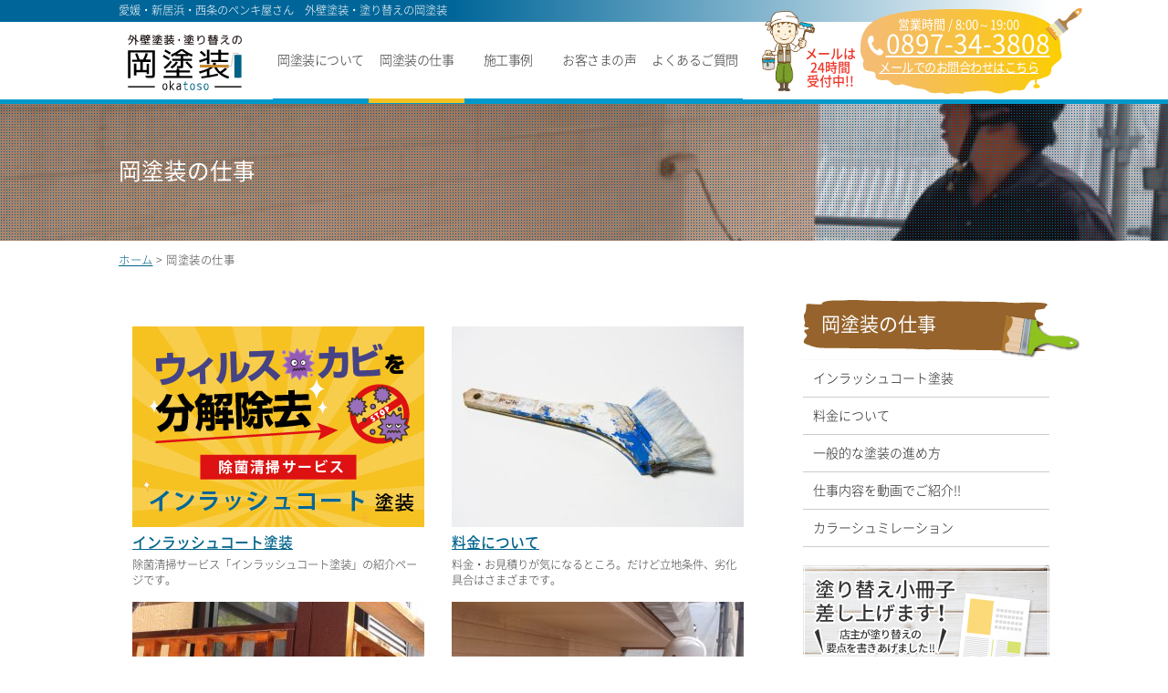

--- FILE ---
content_type: text/html; charset=UTF-8
request_url: https://okatosou.net/service/
body_size: 21554
content:




<!DOCTYPE html>
<html lang="ja">
<head>
<meta charset="UTF-8" />

<!-- webmasters tool -->
<meta name="google-site-verification" content="X-zLrwE7NA3XA5Sgvecd8-y3y7Qx5HJGXVXT5OX6a7Q" />
<!-- webmasters tool -->

<title>岡塗装の仕事 | 外壁塗装・塗り替えの岡塗装</title>
<meta http-equiv="X-UA-Compatible" content="IE=edge">


<!-- All in One SEO Pack 2.4.4.1 by Michael Torbert of Semper Fi Web Designob_start_detected [-1,-1] -->
<link rel="canonical" href="https://okatosou.net/service/" />
<!-- /all in one seo pack -->
<link rel='dns-prefetch' href='//ajax.googleapis.com' />
<link rel='dns-prefetch' href='//s.w.org' />
		<script type="text/javascript">
			window._wpemojiSettings = {"baseUrl":"https:\/\/s.w.org\/images\/core\/emoji\/2.2.1\/72x72\/","ext":".png","svgUrl":"https:\/\/s.w.org\/images\/core\/emoji\/2.2.1\/svg\/","svgExt":".svg","source":{"concatemoji":"https:\/\/okatosou.net\/wp\/wp-includes\/js\/wp-emoji-release.min.js?ver=4.7.29"}};
			!function(t,a,e){var r,n,i,o=a.createElement("canvas"),l=o.getContext&&o.getContext("2d");function c(t){var e=a.createElement("script");e.src=t,e.defer=e.type="text/javascript",a.getElementsByTagName("head")[0].appendChild(e)}for(i=Array("flag","emoji4"),e.supports={everything:!0,everythingExceptFlag:!0},n=0;n<i.length;n++)e.supports[i[n]]=function(t){var e,a=String.fromCharCode;if(!l||!l.fillText)return!1;switch(l.clearRect(0,0,o.width,o.height),l.textBaseline="top",l.font="600 32px Arial",t){case"flag":return(l.fillText(a(55356,56826,55356,56819),0,0),o.toDataURL().length<3e3)?!1:(l.clearRect(0,0,o.width,o.height),l.fillText(a(55356,57331,65039,8205,55356,57096),0,0),e=o.toDataURL(),l.clearRect(0,0,o.width,o.height),l.fillText(a(55356,57331,55356,57096),0,0),e!==o.toDataURL());case"emoji4":return l.fillText(a(55357,56425,55356,57341,8205,55357,56507),0,0),e=o.toDataURL(),l.clearRect(0,0,o.width,o.height),l.fillText(a(55357,56425,55356,57341,55357,56507),0,0),e!==o.toDataURL()}return!1}(i[n]),e.supports.everything=e.supports.everything&&e.supports[i[n]],"flag"!==i[n]&&(e.supports.everythingExceptFlag=e.supports.everythingExceptFlag&&e.supports[i[n]]);e.supports.everythingExceptFlag=e.supports.everythingExceptFlag&&!e.supports.flag,e.DOMReady=!1,e.readyCallback=function(){e.DOMReady=!0},e.supports.everything||(r=function(){e.readyCallback()},a.addEventListener?(a.addEventListener("DOMContentLoaded",r,!1),t.addEventListener("load",r,!1)):(t.attachEvent("onload",r),a.attachEvent("onreadystatechange",function(){"complete"===a.readyState&&e.readyCallback()})),(r=e.source||{}).concatemoji?c(r.concatemoji):r.wpemoji&&r.twemoji&&(c(r.twemoji),c(r.wpemoji)))}(window,document,window._wpemojiSettings);
		</script>
		<style type="text/css">
img.wp-smiley,
img.emoji {
	display: inline !important;
	border: none !important;
	box-shadow: none !important;
	height: 1em !important;
	width: 1em !important;
	margin: 0 .07em !important;
	vertical-align: -0.1em !important;
	background: none !important;
	padding: 0 !important;
}
</style>
<link rel='stylesheet' id='contact-form-7-css'  href='https://okatosou.net/wp/wp-content/plugins/contact-form-7/includes/css/styles.css?ver=4.9.2' type='text/css' media='all' />
<link rel='stylesheet' id='wp-pagenavi-css'  href='https://okatosou.net/wp/wp-content/plugins/wp-pagenavi/pagenavi-css.css?ver=2.70' type='text/css' media='all' />
<link rel='stylesheet' id='reset-css'  href='https://okatosou.net/wp/wp-content/themes/okatosou/css/reset.css' type='text/css' media='all' />
<link rel='stylesheet' id='exp_common-css'  href='https://okatosou.net/wp/wp-content/themes/okatosou/css/common.css' type='text/css' media='all' />
<link rel='stylesheet' id='layout-css'  href='https://okatosou.net/wp/wp-content/themes/okatosou/css/layout.css' type='text/css' media='all' />
<link rel='stylesheet' id='design-css'  href='https://okatosou.net/wp/wp-content/themes/okatosou/css/design.css' type='text/css' media='all' />
<link rel='stylesheet' id='layout_sp-css'  href='https://okatosou.net/wp/wp-content/themes/okatosou/css/layout_sp.css' type='text/css' media='all' />
<link rel='stylesheet' id='font-awesome-css'  href='https://okatosou.net/wp/wp-content/themes/okatosou/css/font-awesome.min.css' type='text/css' media='all' />
<script type='text/javascript' src='//ajax.googleapis.com/ajax/libs/jquery/1.7.1/jquery.min.js?ver=1.7.1'></script>
<link rel='https://api.w.org/' href='https://okatosou.net/wp-json/' />
<link rel="EditURI" type="application/rsd+xml" title="RSD" href="https://okatosou.net/wp/xmlrpc.php?rsd" />
<link rel="wlwmanifest" type="application/wlwmanifest+xml" href="https://okatosou.net/wp/wp-includes/wlwmanifest.xml" /> 
<meta name="generator" content="WordPress 4.7.29" />
<link rel='shortlink' href='https://okatosou.net/?p=9' />
<link rel="alternate" type="application/json+oembed" href="https://okatosou.net/wp-json/oembed/1.0/embed?url=https%3A%2F%2Fokatosou.net%2Fservice%2F" />
<link rel="alternate" type="text/xml+oembed" href="https://okatosou.net/wp-json/oembed/1.0/embed?url=https%3A%2F%2Fokatosou.net%2Fservice%2F&#038;format=xml" />

<meta name="viewport" content="width=device-width; initial-scale=1.0; maximum-scale=1.0;">

<!-- Open Graph Protocol -->
<!-- Open Graph Protocol -->


<!--[if lt IE 9]>
<script src="https://okatosou.net/wp/wp-content/themes/okatosou/js/html5shiv.js"></script>
<![endif]-->

<!--favicon-->
<link rel="shortcut icon" href="https://okatosou.net/wp/wp-content/themes/okatosou/img/favicon.ico" type="image/x-icon" />

<!--fontawesome-->
<link href="https://use.fontawesome.com/releases/v5.6.1/css/all.css" rel="stylesheet">

<!--GA start-->
<!-- Global site tag (gtag.js) - Google Analytics -->
<script async src="https://www.googletagmanager.com/gtag/js?id=UA-113151151-1"></script>
<script>
  window.dataLayer = window.dataLayer || [];
  function gtag(){dataLayer.push(arguments);}
  gtag('js', new Date());

  gtag('config', 'UA-113151151-1');
</script>
<!--GA end-->
</head>
<body data-rsssl=1 class="page-template page-template-page-index page-template-page-index-php page page-id-9 page-parent service">



<header id="top-head" class="cf"><!--header-->

<div class="head_lead"><!-- head_lead -->
<p>愛媛・新居浜・西条のペンキ屋さん　外壁塗装・塗り替えの岡塗装</p>
</div><!-- /.head_lead -->

<div id="headinfo" class="cf"><!--headinfo-->


<h1><a href="https://okatosou.net/"><img src="https://okatosou.net/wp/wp-content/themes/okatosou/img/logo.svg" alt="外壁塗装・塗り替えの岡塗装"/></a></h1>

<nav id="menu-hnav" class="head-nav"><!--head-nav-->
<ul id="menu-headnav" class="menu cf"><!--menu-headnav-->

	<li id="menu1"><a href="https://okatosou.net/about/">岡塗装について</a>
		<ul class="sub-menu">
			<li><a href="https://okatosou.net/about/greeting/">代表ごあいさつ</a></li>
			<li><a href="https://okatosou.net/about/profile/">会社概要</a></li>
			<li><a href="https://okatosou.net/about/recruit/">採用情報</a></li>
		</ul>
   </li>
	<li id="menu2"><a class="sublink" href="https://okatosou.net/service/">岡塗装の仕事</a>
		<ul class="sub-menu">
			<li><a href="https://okatosou.net/service/inlushcoat/">インラッシュコート塗装</a></li>
			<li><a href="https://okatosou.net/service/price/">料金について</a></li>
			<li><a href="https://okatosou.net/service/flow/">一般的な塗装の進め方</a></li>
			<li><a href="https://okatosou.net/service/movie/">仕事内容を動画でご紹介!!</a></li>
			<li><a href="https://okatosou.net/service/simulation/">カラーシュミレーション</a></li>
		</ul>
	</li>
	<li id="menu3"><a href="https://okatosou.net/postworks/">施工事例</a></li>
	<li id="menu4"><a href="https://okatosou.net/voice/">お客さまの声</a></li>
	<li id="menu5"><a href="https://okatosou.net/qa/">よくあるご質問</a></li>
    
<div class="contact"><!-- contact -->
   <p class="time">営業時間 / 8:00～19:00</p>
   <p class="tel"><a href="tel:0897343808">0897-34-3808</a></p>
   <p class="mail"><a href="https://okatosou.net/contact/">メールでのお問合わせはこちら</a></p>
	<p class="comment">メールは<br class="Box-pc">24時間<br class="Box-pc">受付中!!</p>
</div><!-- /.contact -->

    
</ul><!-- end #menu-headnav-->
</nav><!-- end .head-nav-->

	   <div id="mobile-menu"></div>
   



</div><!--/headinfo-->
<!--/header--></header>





<div class="h2_bg"><!--h2_bg-->
	<div class="bg_filter"><!-- bg_filter -->
		<h2><span>岡塗装の仕事</span></h2>
	</div><!-- /.bg_filter -->
</div><!--/h2_bg-->



<div id="breadcrumb"><!--breadcrumb -->
<div class="wrap">
<ul class="ul_breadcrumb cf">
    <!-- Breadcrumb NavXT 6.0.3 -->
<a title="外壁塗装・塗り替えの岡塗装へ行く" href="https://okatosou.net" class="home">ホーム</a> &gt; 岡塗装の仕事</ul>
</div>
</div><!--/ breadcrumb -->



<div id="wrap" class="cf"><!--wrap-->



<div id="main"><!-- main -->





	
	
	<div class="c_wrap"><!-- c_wrap -->
		   </div><!-- /.c_wrap -->
   
   <ul class="pagelist cf">
      <li class="heightLine-group1">
   <div class="thumbnail">
   <a href="https://okatosou.net/service/inlushcoat/">
   
   <img width="320" height="220" src="https://okatosou.net/wp/wp-content/uploads/2020/06/catch.jpg" class="photo wp-post-image" alt="" srcset="https://okatosou.net/wp/wp-content/uploads/2020/06/catch.jpg 320w, https://okatosou.net/wp/wp-content/uploads/2020/06/catch-300x206.jpg 300w" sizes="(max-width: 320px) 100vw, 320px" />   
   </a>
   </div>
   <h4 class="h4_title03"><a href="https://okatosou.net/service/inlushcoat/" title="インラッシュコート塗装">インラッシュコート塗装</a></h4>
   <div class="excerpt">除菌清掃サービス「インラッシュコート塗装」の紹介ページです。</div>
   </li>
      <li class="heightLine-group1">
   <div class="thumbnail">
   <a href="https://okatosou.net/service/price/">
   
   <img width="320" height="220" src="https://okatosou.net/wp/wp-content/uploads/2017/06/5e7213f6a3f78f84db297869144c50d8_m-320x220.jpg" class="photo wp-post-image" alt="" />   
   </a>
   </div>
   <h4 class="h4_title03"><a href="https://okatosou.net/service/price/" title="料金について">料金について</a></h4>
   <div class="excerpt">料金・お見積りが気になるところ。だけど立地条件、劣化具合はさまざまです。</div>
   </li>
      <li class="heightLine-group1">
   <div class="thumbnail">
   <a href="https://okatosou.net/service/flow/">
   
   <img width="320" height="220" src="https://okatosou.net/wp/wp-content/uploads/2017/06/6a81c22a25ce9f76b276be92cf3f37f1_m-320x220.jpg" class="photo wp-post-image" alt="" />   
   </a>
   </div>
   <h4 class="h4_title03"><a href="https://okatosou.net/service/flow/" title="一般的な塗装の進め方">一般的な塗装の進め方</a></h4>
   <div class="excerpt">塗装の進め方について、より詳しくご説明します。</div>
   </li>
      <li class="heightLine-group1">
   <div class="thumbnail">
   <a href="https://okatosou.net/service/movie/">
   
   <img width="320" height="220" src="https://okatosou.net/wp/wp-content/uploads/2017/06/e39f14117e0eefc24644c2cc5fb03ae1-320x220.png" class="photo wp-post-image" alt="" />   
   </a>
   </div>
   <h4 class="h4_title03"><a href="https://okatosou.net/service/movie/" title="仕事内容を動画でご紹介!!">仕事内容を動画でご紹介!!</a></h4>
   <div class="excerpt">岡塗装の施工内容を動画で詳しくご説明します。</div>
   </li>
      <li class="heightLine-group1">
   <div class="thumbnail">
   <a href="https://okatosou.net/service/simulation/">
   
   <img width="320" height="220" src="https://okatosou.net/wp/wp-content/uploads/2017/06/img_p002-320x220.jpg" class="photo wp-post-image" alt="" />   
   </a>
   </div>
   <h4 class="h4_title03"><a href="https://okatosou.net/service/simulation/" title="カラーシュミレーション">カラーシュミレーション</a></h4>
   <div class="excerpt">塗り替えをするにあたって色決めは大事なこと。パソコンを使ったカラーシュミレーションをご説明します。</div>
   </li>
      </ul>
   
   


<div class="special-blog"><!--special-blog-->
<h3 class="h3_title01 MT10"><span>店主の特別コラム集</span></h3>


<ul class="col3 ul_special cf"><!-- col3 -->




		
   
   <li class="col-item"><!-- col-item -->
   <a href="https://okatosou.net/special/2018/02/572/">

		<img width="600" height="340" src="https://okatosou.net/wp/wp-content/uploads/2018/02/28056324_1357924200980029_4546469791739350449_n-600x340.jpg" class="photo wp-post-image" alt="" />      
		<p class="title">窯業系サイディングボード目地のシーリング打ち替え</p>
   	
      <div class="caption">
      <p class="sub">今回は窯業系サイディングボード（以下SB）の目地シーリングについて 書きたいと思</p>
      </div>
   
   </a>
   </li><!-- col-item -->
   
   
	   		
		   
   
</ul><!-- /.col3 -->


<p class="listbtn MT20 ta_center"><a class="link01" href="https://okatosou.net/category/special/"><span>一覧をみる</span></a></p>
</div><!--/special-blog-->












</div><!-- /.main -->



<div id="sidebar"><!--sidebar-->
   <div id="pagalist" class="main_widget">
   	<h3 class="main_widget-title">岡塗装の仕事</h3>
   		<ul>
   			<li class="page_item page-item-621"><a href="https://okatosou.net/service/inlushcoat/">インラッシュコート塗装</a></li>
<li class="page_item page-item-11"><a href="https://okatosou.net/service/price/">料金について</a></li>
<li class="page_item page-item-14"><a href="https://okatosou.net/service/flow/">一般的な塗装の進め方</a></li>
<li class="page_item page-item-80"><a href="https://okatosou.net/service/movie/">仕事内容を動画でご紹介!!</a></li>
<li class="page_item page-item-16"><a href="https://okatosou.net/service/simulation/">カラーシュミレーション</a></li>
   		</ul>
   </div>


<ul class="side_bn01"><!-- side_bn01 -->
	<li><a href="https://okatosou.net/contact/"><img src="https://okatosou.net/wp/wp-content/themes/okatosou/img/btn_side01.png" width="270" height="160" alt="塗り替え小冊子差し上げます！店主が塗り替えの要点を書きあげました!!"/></a></li>
	<li><a href="https://okatosou.net/tosou/"><img src="https://okatosou.net/wp/wp-content/themes/okatosou/img/btn_side02.png" width="270" height="120" alt="塗装について
   私がお答えします。"/></a></li>
</ul><!-- /.side_bn01 -->

<div class="fb-page" data-href="https://www.facebook.com/okatosou/" data-tabs="timeline" data-height="500" data-small-header="false" data-adapt-container-width="true" data-hide-cover="false" data-show-facepile="true"><blockquote cite="https://www.facebook.com/okatosou/" class="fb-xfbml-parse-ignore"><a href="https://www.facebook.com/okatosou/">新居浜で創業40年地元密着塗装店  岡塗装</a></blockquote></div>

<ul id="text-2" class="side_bn02">			<div class="textwidget"><li><a target="_blank" href="http://www.nippe-powerfactory.com/thermoeye/family//"><img src="/wp/wp-content/themes/okatosou/img/banner/bn_samo.png" width="220" height="69" alt="THERM EYE"/></a></li>
<li><a target="_blank" href="http://nissin-sangyo.jp/"><img src="/wp/wp-content/themes/okatosou/img/banner/bn_gaina.gif" width="220" height="73" alt="GAINA"/></a></li>
<li><a target="_blank" href="http://www.to-kon-painters.com/"><img src="/wp/wp-content/themes/okatosou/img/banner/bn_tokon.png" width="220" height="43" alt="塗魂ペインターズ"/></a></li>
<li><a target="_blank" href="http://www.jio-kensa.co.jp/"><img src="/wp/wp-content/themes/okatosou/img/banner/bn_jio.jpg" width="220" alt="JIOリフォームかし保険"/></a></li>
<?php /*?><li><a target="_blank" href=""><img src="/wp/wp-content/themes/okatosou/img/banner/bn_eco.png" width="220" height="108" alt="ECO-HG"/></a></li><?php */?>
<li><a target="_blank" href="http://amamori119.jp/"><img src="/wp/wp-content/themes/okatosou/img/banner/bn_119.png" width="220" alt="雨もり119"/></a></li></div>
		</ul></div><!--/sidebar-->



</div><!-- /#wrap -->



<footer><!--footer-->
<div id="foot_wrap" class="cf"><!--foot_wrap-->

      <div id="f-info01" class="cf"><!--f-info01-->
         <p class="footlogo"><a href="https://okatosou.net/"><img src="https://okatosou.net/wp/wp-content/themes/okatosou/img/logo_white.svg" alt="外壁塗装・塗り替えの岡塗装"/></a></p>
         <p class="date">〒792-0894<br>
         愛媛県新居浜市高木町7−26<br>
         営業時間　8：00～19：00<br>
         TEL / 0897-34-3808</p>
      </div><!--/f-info01-->
      
      <div id="map"><!-- map -->
         <iframe src="https://www.google.com/maps/embed?pb=!1m18!1m12!1m3!1d3309.641570227309!2d133.28272691373894!3d33.95034580606982!2m3!1f0!2f0!3f0!3m2!1i1024!2i768!4f13.1!3m3!1m2!1s0x3551c8c0c7a3131d%3A0xa5d34837acf288e9!2zKOagqinlsqHloZfoo4U!5e0!3m2!1sja!2sjp!4v1693797555639!5m2!1sja!2sjp" width="200" height="170" style="border:0;" allowfullscreen="" loading="lazy" referrerpolicy="no-referrer-when-downgrade"></iframe>
      </div><!-- /#map -->


      <div id="f-info02"><!--f-info02-->
		<ul class="footnavi cf">
      	<li id="menu1"><a href="https://okatosou.net/">ホーム</a></li>
         <li id="menu2"><a href="https://okatosou.net/about/">岡塗装について</a></li>
         <li id="menu3"><a class="sublink" href="https://okatosou.net/service/">岡塗装の仕事</a></li>
         <li id="menu4"><a href="https://okatosou.net/postworks/">施工事例</a></li>
         <li id="menu5"><a href="https://okatosou.net/voice/">お客さまの声</a></li>
         <li id="menu6"><a href="https://okatosou.net/qa/">よくあるご質問</a></li>

		</ul>
		<ul class="footnavi cf">
         <li id="menu7"><a href="https://okatosou.net/sitemap/">サイトマップ</a></li>
		</ul>
               


      <div id="foot_cv" class="cf"><!--foot_cv-->
      <p class="area"><strong>[営業エリア]</strong><br>
      新居浜・西条・東予・土居・四国中央・三島・川之江</p>
      
         <div class="cf"><!-- cf -->

            <div class="contact"><!-- contact -->
               <p class="time">営業時間 / 8:00～19:00</p>
               <div class="cf">
               	<p class="tel"><a href="tel:0897343808">0897-34-3808</a></p>
               	<p class="fax"><a href="tel:0897471776">0897-47-1776</a></p>
               </div>
            </div><!-- /.contact -->
         	
         	<div class="btn_mail"><!--btn_mail-->
         	   <p><a href="https://okatosou.net/contact/">お問合せはこちらから</a></p>
         </div><!--/btn_mail-->
         </div><!-- /.cf -->
      </div><!--/foot_cv-->

   
	   </div><!--/f-info02-->
</div><!--/foot_wrap-->

<p class="copyright">Copyright © 岡塗装 All Rights Reserved.</p>
<!--/footer--></footer>



<script type='text/javascript'>
/* <![CDATA[ */
var wpcf7 = {"apiSettings":{"root":"https:\/\/okatosou.net\/wp-json\/contact-form-7\/v1","namespace":"contact-form-7\/v1"},"recaptcha":{"messages":{"empty":"\u3042\u306a\u305f\u304c\u30ed\u30dc\u30c3\u30c8\u3067\u306f\u306a\u3044\u3053\u3068\u3092\u8a3c\u660e\u3057\u3066\u304f\u3060\u3055\u3044\u3002"}}};
/* ]]> */
</script>
<script type='text/javascript' src='https://okatosou.net/wp/wp-content/plugins/contact-form-7/includes/js/scripts.js?ver=4.9.2'></script>
<script type='text/javascript' src='https://okatosou.net/wp/wp-content/themes/okatosou/js/common.js?ver=201703'></script>
<script type='text/javascript' src='https://okatosou.net/wp/wp-content/themes/okatosou/js/smoothScroll.js?ver=201703'></script>
<script type='text/javascript' src='https://okatosou.net/wp/wp-includes/js/wp-embed.min.js?ver=4.7.29'></script>


<script src="https://d.line-scdn.net/r/web/social-plugin/js/thirdparty/loader.min.js" async="async" defer="defer"></script>

<link rel="stylesheet" href="https://okatosou.net/wp/wp-content/themes/okatosou/js/slicknav/slicknav.css" />
<script src="https://cdnjs.cloudflare.com/ajax/libs/modernizr/2.6.2/modernizr.min.js"></script>
<script src="//ajax.googleapis.com/ajax/libs/jqueryui/1.11.2/jquery-ui.min.js"></script>
<script src="https://okatosou.net/wp/wp-content/themes/okatosou/js/slicknav/jquery.slicknav.min.js"></script>
<script>
$(function(){
	$('#menu-headnav').slicknav({
	label: '', //デフォルトは'MENU'
	duration: 250, //アニメーションのスピード
	closedSymbol: "", //
	openedSymbol: "", //
	easingOpen: "swing", //jQuery UI easing
	easingClose:"swing", //jQuery UI easing
	prependTo: "#mobile-menu", //指定した要素内にメニュー表示 デフォルトはbody
});
});
</script>



<script>
$(document).ready(function() {
	$('.slicknav_btn').on('click', function() {
		$(this).toggleClass('active');
		return false;
	});
});
</script>





<!--FB start-->
<div id="fb-root"></div>
<script>(function(d, s, id) {
  var js, fjs = d.getElementsByTagName(s)[0];
  if (d.getElementById(id)) return;
  js = d.createElement(s); js.id = id;
  js.src = "//connect.facebook.net/ja_JP/sdk.js#xfbml=1&version=v2.9&appId=1503671963212773";
  fjs.parentNode.insertBefore(js, fjs);
}(document, 'script', 'facebook-jssdk'));</script>
<!--FB end-->


<!--リマーケティング・リターゲティング用タグ-->
<!--/リマーケティング・リターゲティング用タグ-->



</body>
</html>

--- FILE ---
content_type: text/css
request_url: https://okatosou.net/wp/wp-content/themes/okatosou/css/common.css
body_size: 3392
content:
@charset "UTF-8";


/* ====================
メインカラー #00648c
サブカラー #f6c222
==================== */


/* フォント・テキスト
====================================================== */
@font-face {
    font-family: 'Noto Sans Japanese';
    font-style: normal;
    font-weight: 100;
    src: url('../fonts/NotoSansCJKjp-Thin.eot');
    src: url('../fonts/NotoSansCJKjp-Thin.eot?#iefix') format('embedded-opentype'),
    url('../fonts/NotoSansCJKjp-Thin.woff') format('woff'),
    url('../fonts/NotoSansCJKjp-Thin.ttf')  format('truetype');
}
@font-face {
    font-family: 'Noto Sans Japanese';
    font-style: normal;
    font-weight: 300;
    src: url('../fonts/NotoSansCJKjp-Light.eot');
    src: url('../fonts/NotoSansCJKjp-Light.eot?#iefix') format('embedded-opentype'),
    url('../fonts/NotoSansCJKjp-Light.woff') format('woff'),
    url('../fonts/NotoSansCJKjp-Light.ttf')  format('truetype');
} 
 @font-face {
    font-family: 'Noto Sans Japanese';
    font-style: normal;
    font-weight: 350;
    src: url('../fonts/NotoSansCJKjp-DemiLight.eot');
    src: url('../fonts/NotoSansCJKjp-DemiLight.eot?#iefix') format('embedded-opentype'),
    url('../fonts/NotoSansCJKjp-DemiLight') format('woff'),
    url('../fonts/NotoSansCJKjp-DemiLight')  format('truetype');
} 
 @font-face {
    font-family: 'Noto Sans Japanese';
    font-style: normal;
    font-weight: 400;
    src: url('../fonts/NotoSansCJKjp-Regular.eot');
    src: url('../fonts/NotoSansCJKjp-Regular.eot?#iefix') format('embedded-opentype'),
    url('../fonts/NotoSansCJKjp-Regular.woff') format('woff'),
    url('../fonts/NotoSansCJKjp-Regular.ttf')  format('truetype');
} 
@font-face {
    font-family: 'Noto Sans Japanese';
    font-style: normal;
    font-weight: 500;
    src: url('../fonts/NotoSansCJKjp-Medium.eot');
    src: url('../fonts/NotoSansCJKjp-Medium.eot?#iefix') format('embedded-opentype'),
    url('../fonts/NotoSansCJKjp-Medium.woff') format('woff'),
    url('../fonts/NotoSansCJKjp-Medium.ttf')  format('truetype');
}
@font-face {
    font-family: 'Noto Sans Japanese';
    font-style: normal;
    font-weight: 700;
    src: url('../fonts/NotoSansCJKjp-Bold.eot');
    src: url('../fonts/NotoSansCJKjp-Bold.eot?#iefix') format('embedded-opentype'),
    url('../fonts/NotoSansCJKjp-Bold.woff') format('woff'),
    url('../fonts/NotoSansCJKjp-Bold.ttf')  format('truetype');
}
@font-face {
    font-family: 'Noto Sans Japanese';
    font-style: normal;
    font-weight: 900;
    src: url('../fonts/NotoSansCJKjp-Black.eot');
    src: url('../fonts/NotoSansCJKjp-Black.eot?#iefix') format('embedded-opentype'),
    url('../fonts/NotoSansCJKjp-Black.woff') format('woff'),
    url('../fonts/NotoSansCJKjp-Black.ttf')  format('truetype');
}



/* 全体
====================================================== */
body {
	color: #444;
	font-family: 'Noto Sans Japanese', 'YuGothic', 'Yu Gothic', '游ゴシック', '游ゴシック体', 'Hiragino Kaku Gothic Pro','ヒラギノ角ゴ Pro W3','メイリオ', 'Meiryo' , 'ＭＳ Ｐゴシック' , 'Helvetica' , 'Arial' , 'sans-serif';
	line-height:1.6;
	font-size:14px;
	font-weight:300;
	/* background: url(../img/bg_pc.jpg) no-repeat center top; */
	/* height: 2050px; */
}


img {vertical-align:bottom;}
a:hover img {
	opacity: 0.75;
	filter: alpha(opacity=75);
	-ms-filter: "alpha(opacity=75)";
	-khtml-opacity: 0.75;
	-moz-opacity: 0.75;
	transition:all 0.5s ease 0s;
	transition: all 0.6s ease 0s;
}
a.alpha:hover img {
	opacity: 0.75;
	filter: alpha(opacity=75);
	-ms-filter: "alpha(opacity=75)";
	-khtml-opacity: 0.75;
	-moz-opacity: 0.75;
	transition:all 0.5s ease 0s;
	transition: all 0.6s ease 0s;
}
a {text-decoration: underline;color:#00648c;}
a:hover {text-decoration: none;color:#00648c;}

a.link01 {
	background-color: #f6c222;
	border: 2px solid #f6c222;
	border-radius: 3px;
	color: #fff;
	font-size: 1.06em;
	padding: 0.13em 2.75em;
	text-decoration: none;
	font-weight: 400;
}
a.link01:before {
	content: "\f138";
	font-family: FontAwesome;
	margin-right: 0.31em;
}
a.link01:hover {
	background-color:#fff;
	color:#f6c222;
	border:2px solid #f6c222;
	transition: all 0.3s ease 0s;
}
a.link01 i {}
a.link01:hover {}

a.btn {
	background-color: #fff;
	border: 2px solid #000;
	font-size: 1.13em;
	margin: 0 auto;
	padding: 7px 15px;
	text-align: center;
	text-decoration: none;
	display:block;
	width:150px;
	color:#000;
	font-weight:400;
}
a.btn:hover {
	background-color: #00648c;
	color:#fff;
	transition: all 0.3s ease 0s;
}

/* ▼img hover 効果▼ */
.box_img {
	margin: 0;
	padding: 0;
	overflow: hidden;
}
img.scale {
	-webkit-transform: scale(1);
	transform: scale(1);
	-webkit-transition: .4s ease-in-out;
	transition: .4s ease-in-out;
}
a:hover img.scale {
	-webkit-transform: scale(1.1);
	transform: scale(1.1);
}
/* ▲img hover 効果▲ */


/* イメージ */
.photo_fh,
.photo_fw {
	width: 330px;
	height: 250px;
	overflow: hidden;
	position: relative;
	background-color:#f6f6f6;
}
.photo_fw img,
.photo_fh img { /* 写真サイズに依存されず中央センタリング */
	position: absolute;
	left: 50%;
	top: 50%;
  -webkit-transform: translate3d(-50%, -50%, 0);
     -moz-transform: translate3d(-50%, -50%, 0);
           -ms-transform: translate(-50%, -50%);
          transform: translate3d(-50%, -50%, 0);
}
.photo_fh img {height:100%;width:auto;} /* 高さにFIX */
.photo_fw img {width:100%;height:auto;} /* 横にFIX */


/* webfont アイコン */
.fa-file-text-o {}


/* レイアウト
====================================================== */

/* マージン・パディング */

.MT-5{ margin-top: -5px !important;}

.MT0{ margin-top: 0 !important;}
.MT5{ margin-top: 5px !important;}
.MT10{ margin-top: 10px !important;}
.MT15{ margin-top: 15px !important;}
.MT20{ margin-top: 20px !important;}
.MT30{ margin-top: 30px !important;}
.MT40{ margin-top: 40px !important;}
.MT50{ margin-top: 50px !important;}
.MT60{ margin-top: 60px !important;}

/*----*/

.MB0{ margin-bottom:0px !important;}
.MB5{ margin-bottom:5px !important;}
.MB10{ margin-bottom:10px !important;}
.MB20{ margin-bottom:20px !important;}
.MB30{ margin-bottom:30px !important;}
.MB40{ margin-bottom:40px !important;}
.MB50{ margin-bottom:50px !important;}
.MB60{ margin-bottom:60px !important;}

/*----*/

.MTB0{ margin-top:0px !important; margin-bottom:0px !important;}
.MTB5{ margin-top:5px !important; margin-bottom:5px !important;}
.MTB10{ margin-top:10px !important; margin-bottom:10px !important;}
.MTB20{ margin-top:20px !important; margin-bottom:20px !important;}
.MTB30{ margin-top:30px !important; margin-bottom:30px !important;}

/*----*/

.MR0{ margin-right:0px !important;}
.MR5{ margin-right:5px !important;}
.MR10{ margin-right:10px !important;}
.MR15{ margin-right:15px !important;}
.MR20{ margin-right:20px !important;}
.MR30{ margin-right:30px !important;}

/*----*/

.ML0{ margin-left:0px !important;}
.ML10{ margin-left:10px !important;}
.ML20{ margin-left:20px !important;}
.ML30{ margin-left:30px !important;}

/*----*/

.P5{ padding:5px !important;}
.P10{ padding:10px !important;}
.P20{ padding:20px !important;}
.P20s{ padding:20px !important;}

/*----*/

.PT0{ padding-top:0 !important;}
.PT5{ padding-top:5px !important;}
.PT10{ padding-top:10px !important;}
.PT20{ padding-top:20px !important;}
.PT30{ padding-top:30px !important;}
.PT40{ padding-top:40px !important;}
.PT50{ padding-top:50px !important;}
.PT60{ padding-top:60px !important;}

/*----*/

.PB0{ padding-bottom:0px !important;}
.PB5{ padding-bottom:5px !important;}
.PB10{ padding-bottom:10px !important;}
.PB20{ padding-bottom:20px !important;}
.PB30{ padding-bottom:30px !important;}
.PB40{ padding-bottom:40px !important;}
.PB50{ padding-bottom:50px !important;}
.PB60{ padding-bottom:60px !important;}

/*----*/

.PL0{ padding-left:0 !important;}
.PL5{ padding-left:5px !important;}
.PL10{ padding-left:10px !important;}

/*----*/

.PR0{ padding-right:0 !important;}
.PR5{ padding-right:5px !important;}
.PR10{ padding-right:10px !important;}

/*----*/

.PLR5{ padding-left:5px !important; padding-right:5px !important;}
.PLR10{ padding-left:10px !important; padding-right:10px !important;}
.PLR20{ padding-left:20px !important; padding-right:20px !important;}


/* テキスト
====================================================== */
.Font-S{ font-size:70% !important;}
.Font-M{ font-size:80% !important;}
.Font-L{ font-size:90% !important;}
.Font-LL{ font-size:110% !important;}
.Font-LLL{ font-size:130% !important;}
.Font-4L{ font-size:160% !important;}

.bold {font-weight:bold;}

.lh11 { line-height: 1.1 !important; }
.lh12 { line-height: 1.2 !important; }
.lh13 { line-height: 1.3 !important; }
.lh14 { line-height: 1.4 !important; }
.lh16 { line-height: 1.6 !important; }
.lh17 { line-height: 1.7 !important; }
.lh18 { line-height: 1.8 !important; }
.lh19 { line-height: 1.9 !important; }
.lh20 { line-height: 2.0 !important; }

.ls-1{ letter-spacing:-1px !important;}
.ls-2{ letter-spacing:-2px !important;}
.ls-3{ letter-spacing:-3px !important;}
.ls-5{ letter-spacing:-5px !important;}

.bold {font-weight:bold;}

.Font100 { font-weight: 100; }
.Font200 { font-weight: 200; }
.Font300 { font-weight: 300; }
.Font350 { font-weight: 350; }
.Font400 { font-weight: 400; }
.Font500 { font-weight: 500; }
.Font600 { font-weight: 600; }
.Font700 { font-weight: 700; }
.Font800 { font-weight: 800; }
.Font900 { font-weight: 900; }

.text p {
	margin-bottom: 0.5em;
}

/* 装飾 */


/* 背景 */
.bg01 {
	background-color: #f6f6f6;
	padding: 0.5em;
}

/* ボックスシャドウ */


/* アテンション */
.att001 {color: #00648c;font-weight: 500;}
.att002 {color: #C00;}

.attbox01 {
	position: relative;
	padding: .5em .75em;
	background-color: #fff8e5;
	border-radius: 6px;
	margin:20px 0 20px;
	font-weight:400;
}
.attbox01:after {
	position: absolute;
	bottom:100%;
	left: 30px;
	content: '';
	width: 0;
	height: 0;
	border: 10px solid transparent;
	border-bottom: 15px solid #fff8e5;
}

.attbox02 {
	background-color:#f6f6f6;
	border:1px solid #f0f0f0;
	padding:10px;
}


/* Hタグ
====================================================== */

/* h1 */

/* h2 */

/* h3 */
h3.h3_title01 {
	position: relative;
	height: 80px;
}
#main h3.h3_title01:first-of-type {
	margin-top: -40px;
}
h3.h3_title01 span {
	background: url(../img/img_title01.png) no-repeat left top;
	color: #fff;
	font-size: 1.44em;
	left: -47px;
	padding: 37px 0 15px 64px;
	position: absolute;
	top: -10px;
	width: 590px;
}
h3.h3_title01  {}

/* h4 */
h4.h4_title01 {
	color: #fff;
	font-size: 1.13em;
	margin: 0 auto 0.25em;
	padding: 0.19em 0 0.19em 0.5em;
	border-radius: 3px;
	font-weight: 500;
	
	background: -webkit-gradient(linear, left top, right top, color-stop(1.00, #fff), color-stop(0.45, #0099cc));
	background: -webkit-linear-gradient(left, #0099cc 45%, #fff 100%);
	background: -moz-linear-gradient(left, #0099cc 45%, #fff 100%);
	background: -o-linear-gradient(left, #0099cc 45%, #fff 100%);
	background: -ms-linear-gradient(left, #0099cc 45%, #fff 100%);
	background: linear-gradient(to right, #0099cc 45%, #fff 100%);
}
h4.h4_title02 {
	color: #fff;
	font-size: 1.13em;
	margin: 0 auto 0.25em;
	padding: 0.19em 0 0.19em 0.5em;
	border-radius: 3px;
	font-weight: 500;
	
	background: -webkit-gradient(linear, left top, right top, color-stop(1.00, #fff), color-stop(0.45, #ccc));
	background: -webkit-linear-gradient(left, #ccc 45%, #fff 100%);
	background: -moz-linear-gradient(left, #ccc 45%, #fff 100%);
	background: -o-linear-gradient(left, #ccc 45%, #fff 100%);
	background: -ms-linear-gradient(left, #ccc 45%, #fff 100%);
	background: linear-gradient(to right, #ccc 45%, #fff 100%);
}
h4.h4_title03 {
	color: #0099cc;
	font-size: 1.13em;
	font-weight: 500;
	margin: 0.25em auto 0.25em;
}

/* h5 */
h5.h5_title01 {}

/* トップ */

/* 中ページ */


/* レイアウト
====================================================== */

/* カラム */
/* 2カラム */
.col2 .col-item {
	float: left;
	margin: 0 1.5%;
	text-align: center;
	width: 47%;
}

/* 3カラム */
.col3 .col-item {
	float: left;
	margin: 0 1%;
	text-align: center;
	width: 31%;
}
/* .col3 .col-item {
	width: 30%;
	margin-left: 5%;
	float: left;
	text-align: center;
}
.col3 .col-item:first-of-type {
	margin-left: 0;
} */

/* box2 */
.box2 {}

/* box_3 */
.box3 {}

/* box_4 */
.box_4 {}


/* レイアウト他 */
.left { float:left;}
.right { float:right;}

.ta_left { text-align:left !important;}
.ta_right { text-align:right !important;}
.ta_center { text-align: center !important;}

.imgleft { float:left; margin:0 15px 10px 0;}
.imgright { float:right; margin:0 0 10px 15px;}


/* リスト */
.ul_style01 {
	margin:0.5em 0 0.5em 0.5em;
}
.ul_style01 li {
	line-height: 2;
}
.ul_style01 li:before {
	content: " ";
	display: inline-block;
	margin: 0 auto;
	vertical-align: top;
	background: url(../img/icon_paint.png) no-repeat scroll 0 0 / contain ;
	height: 25px;
	width: 20px;
}


/* 汎用　単純なリストパターン */
.ul_list01 {
	margin:0.5em 0 0.5em 0.5em;
}
.ul_list01 li {
	padding-left:1.25em;
	text-indent:-1.25em;
	margin-top:3px;
}
.ul_list01 li:first-child {
	margin-top:0;
}
.ul_list01 li:before {
	color: #f6c222;
	content: "●";
	font-size: 1em;
	vertical-align: top;
	margin-right: 0.25em;
}

/* テーブルスタイル */
table {
	border-collapse: separate;
	box-sizing: border-box;
	margin:20px 0 30px;
	text-indent: 0;
	width: 100%;
}
table.table_basic01 {
	border-spacing: 1px;
	/* background-color:#f6f6f6;  */
}
table.table_basic01 tr:nth-child(odd) td {
	background-color:#fcfcfc;
}
table.table_basic01 th {
	background-color: #fff8e5;
	/* color: #0268a7; */
	width: 7em;
	font-size: 0.94em;
	font-weight: 300;
	letter-spacing: -0.5px;
	padding: 1em;
	text-align: left;
}
table.table_basic01 th.title01 {
	text-align: left;
}
table.table_basic01 th.title02 {
	text-align:center;
	background-color:#EEF7EA;
	padding:5px 10px;	
	font-weight:bold;
	color:#53B500;
	font-size:110%;	
}
table.table_basic01 td {
	text-align:left;
	background-color:#fff;
	padding:10px;
	line-height:1.3;
}
table.table_basic01 td.img {
	text-align:center;
	padding:10px 10px;	
}
table.table_basic01 td span {
	font-size:0.88em;
}


/* dlパターン */
dl.dl_basic01 {
	border-bottom:1px dotted #AFDBFF;
	padding-bottom:10px;
	margin-bottom:10px;
	font-weight:bold;
	font-size: 0.94em;
	line-height: 1.45;
}
dl.dl_basic01 dt {
	color: #0066a5;
	float: left;
	width: 6em;
}
dl.dl_basic01 dd {
	padding-left: 6em;
	font-weight:normal;
}
dl.dl_basic01 dd img {
	vertical-align:middle;
}
dl.dl_basic01 dd a {
	color:#333;
	text-decoration:underline;
}
dl.dl_basic01 dd a:hover {
	color:#333;
	text-decoration:none;
}



/* 共通ボタン
-------------------------------------------------------------------------*/


--- FILE ---
content_type: text/css
request_url: https://okatosou.net/wp/wp-content/themes/okatosou/css/layout.css
body_size: 4375
content:
@charset "UTF-8";




/*PCとスマホ表示分岐
****************************************************** */

.Box-pc{display:block !important;}
.Box-pc_inline{display: inline-block !important;}
.Box-sp{display:none !important;}


/*IE6,7の警告
****************************************************** */

#IE6Att{
	width:1000px;
	margin:10px auto;
	padding:10px;
	font-size:0.82em;
	border:2px solid #F00;
	background:#FFC;
	clear:both;
}

/* ヘッダー
****************************************************** */
header {
	height: 109px;
	position: relative;
	z-index: 10;
	min-width:1200px;
}
header .head_lead {
	background: -webkit-gradient(linear, left top, right top, color-stop(0.50, #069), color-stop(0.0, #fff));
	background: -webkit-linear-gradient(left, #069 50%, #fff 50%);
	background: -moz-linear-gradient(left, #069 50%, #fff 50%);
	background: -o-linear-gradient(left, #069 50%, #fff 50%);
	background: -ms-linear-gradient(left, #069 50%, #fff 50%);
	background: linear-gradient(to right, #069 50%, #fff 50%);
}
header .head_lead p {
	color: #fff;
	margin: 0 auto;
	width: 1020px;
	font-size: 0.88em;
	padding: 0.19em ;
	background: -webkit-gradient(linear, left top, right top, color-stop(1.00, #fff), color-stop(0.36, #069));
	background: -webkit-linear-gradient(left, #069 36%, #fff 100%);
	background: -moz-linear-gradient(left, #069 36%, #fff 100%);
	background: -o-linear-gradient(left, #069 36%, #fff 100%);
	background: -ms-linear-gradient(left, #069 36%, #fff 100%);
	background: linear-gradient(to right, #069 36%, #fff 100%);
}
#headinfo {
	width:1020px;
	margin: 0 auto;
	position: relative;
}
#headinfo h1 {
	left: 10px;
	position: absolute;
	top: 14px;
	width: 125px;
}

#headinfo .contact {
	color: #fff;
	height: 94px;
	position: absolute;
	right: -252px;
	text-align: center;
	top: -15px;
	width: 271px;
	z-index: 10;
	font-weight: 400;
	background: url(../img/bg_contact.png) no-repeat right center;
}
#headinfo .contact a {
	color: #fff;
}
#headinfo .contact .comment {
	bottom: 7px;
	color: #ed3326;
	font-weight: 500;
	left: -33px;
	line-height: 1.1;
	position: absolute;
}
#headinfo .contact .comment:before {
	background: url(../img/icon_title02.png) no-repeat scroll 0 0 / contain ;
	bottom: -4px;
	content: " ";
	display: inline-block;
	height: 88px;
	left: -61px;
	margin: 0 auto;
	position: absolute;
	transform: scale(-1, 1);
	vertical-align: middle;
	width: 72px;
}
#headinfo .contact .time {
  font-size: 0.94em;
  padding: 7px 0 0;
}
#headinfo .contact .tel {
	font-size: 2em;
	line-height: 0.8;
}
#headinfo .contact .tel:before {
	background: rgba(0, 0, 0, 0) url("../img/icon_tel.png") no-repeat scroll 0 0 / contain ;
	content: " ";
	display: inline-block;
	height: 24px;
	margin: 0 auto;
	vertical-align: middle;
	width: 20px;
}
#headinfo .contact .mail {
  font-size: 0.94em;
  letter-spacing:-0.5px;
}


/*---------------------------------------------------------
グローバルメニュー 基本レイアウト 始め
---------------------------------------------------------*/
#menu-hnav {
	display: block;
	position: absolute;
	right: 216px;
	top: 0;
	width: 635px;
}
#menu-hnav ul{
	margin: 0 auto;
}	
#menu-hnav ul li{
	/* display: table; */
	float: left;
}
#menu-hnav ul li a {  
	border-bottom: 5px solid #0099cc;
	color: #333;
	display: table-cell;
	padding: 30px 0 32px;
	text-align: center;
	text-decoration: none;
	vertical-align: middle;
	width: 105px;
	letter-spacing:-0.5px;
}
#menu-hnav ul li#menu3 a {  
	width: 95px;
}
#menu-hnav ul li a:hover,
.page-id-7 #menu-hnav ul li#menu1 a,
.page-id-9 #menu-hnav ul li#menu2 a,
.post-type-archive-postworks #menu-hnav ul li#menu3 a,
.page-id-23 #menu-hnav ul li#menu4 a,
.page-id-19 #menu-hnav ul li#menu5 a,

.parent-pageid-7 #menu-hnav ul li#menu1 a,
.parent-pageid-9 #menu-hnav ul li#menu2 a {  
	border-bottom:5px solid #f6c222;
	transition: all 0.3s ease 0s;
}


/* ２階層以降 滞在 */



/*---------------------------------------------------------
グローバルメニュー 基本レイアウト 終わり
---------------------------------------------------------*/


/*---------------------------------------------------------
レスポンシブ&２階層目表示 始め
---------------------------------------------------------*/
ul#menu-headnav{
	position:relative;
}
ul.menu li{
	float:left;
	position:relative;
	}
ul.menu li a{
	color: #fff;
	cursor: pointer;
	display: block;
	text-decoration: none;
}

/*サブメニュー*/
ul#menu-headnav ul{
	position:absolute;
	background:#f6c222;
	z-index:99999;
	zoom:100%;
	top:90px;
	/* display:none; */ /* ドロップダウン復帰の時は消す */
}
ul#menu-headnav ul>li{
	color:#fff;
	line-height:1.5;
	float:none;
	text-align:center !important; 
}
ul#menu-headnav ul>li a{
	border:none !important; 
	color: #fff;
	display: block;
	font-weight: 400;
	height:auto !important; 
	padding: 10px 10px 10px 10px;
	text-align: left;
	width: 180px;
	}
ul#menu-headnav ul>li a:hover{
	background-color: #e5ac00;
}
ul#menu-headnav{
	zoom: 100%;	
	}
ul#menu-headnav:after{
	height:0;
	visibility:hidden;
	content:".";
	display:block;
	clear:both;
}
#menu-headnav ul.sub-menu li{
	position:relative;	
	}
#menu-headnav ul.sub-menu li ul.sub-menu{
	position:absolute;
	background:#6F0019;
	z-index:9999;
	zoom:100%;
	left:200px;
	top:0;
	}
#menu-headnav ul.sub-menu  ul>li{
	color:#fff;
	line-height:1.5;
	float:none;
	text-align:center !important; 
}
#menu-headnav ul.sub-menu  ul>li a{
	border:none !important; 
	display:block;
	padding:10px 70px 10px 10px;
	 height:auto !important; 
	}
.mobile-nav{
	display:none;
}
/*---------------------------------------------------------
レスポンシブ&２階層目表示 終わり
---------------------------------------------------------*/

/*---------------------------------------------------------
SlickNav 始め
---------------------------------------------------------*/
/*SlickNav*/
.slicknav_menu {
	display:none;
}


/*Media Queries*/
/* (width)1060-(logo)280 */
@media screen and (max-width: 740px) 

{

	.js #menu-headnav {display:none;}
	.js .slicknav_menu {display:block;}
		
	#mobile-menu {
		float:right;
		margin: 10px 0 0;
	}
	#mobile-menu .slicknav_menu{
		background: inherit;
		line-height:2;
		border-radius:3px;
		padding:0 3px 3px !important;
	}
	
	.slicknav_btn {
		background-color: #fff !important;
		padding: 0.438em 0.5em !important;
	}
	.slicknav_menu .slicknav_icon-bar {
		background-color: #f6c222 !important;
	}
	
	
	#mobile-menu .slicknav_nav {
		width: 100%;
		position: absolute;
		top: 78px;
		left: 0%;
		padding: 0.5em 0 1.5em 0.13em;
		background: rgba(0, 100, 140, 0.9);
		z-index: 9999;
		max-height:365px;
		height:auto;
		box-shadow:0 3px 4px rgba(0, 0, 0, 0.4);
	
		/* height: 100vh; */
	}
	#mobile-menu .slicknav_nav.open {
		opacity: 1;
		display: block;
		 position:fixed !important; 
		overflow-y: scroll !important;
		 -webkit-overflow-scrolling:touch !important;
	}
	
	#mobile-menu .slicknav_nav a {
		margin: 5px 7px;
	}
	#mobile-menu .slicknav_nav .slicknav_row {
	  padding: 0;
	}
	
	#mobile-menu .slicknav_nav .slicknav_row:hover {
		background:#fff;
		color:#00648c;
		text-decoration:none;
	}
	
	#mobile-menu .slicknav_nav .slicknav_row:hover a {
		color:#00648c;
		text-decoration:none;
	}
	#mobile-menu .slicknav_nav a:hover{
		background:#fff;
		color:#00648c;
		text-decoration:none;
	}
	.slicknav_nav .slicknav_arrow {
		font-size:1.13em !important;
	}
	.slicknav_nav .slicknav_collapsed .slicknav_arrow:after {
		content: "\f055";
		font-family: FontAwesome;
		vertical-align:middle;
	}
	.slicknav_nav .slicknav_open .slicknav_arrow:after {
		content: "\f056";
		font-family: FontAwesome;
		vertical-align:middle;
	}
	.slicknav_nav .slicknav_open .slicknav_collapsed .slicknav_arrow:after {
		content: "\f055";
		font-family: FontAwesome;
		vertical-align:middle;
	}
	
	/* .slicknav_nav li.searchbox {
		padding: 5px 10px;
		margin: 5px;
		text-align: center;
	}
	.slicknav_nav li.searchbox input.text {
		width:100%;
		padding:0.75em;
	}
	.slicknav_nav li.searchbox input.submit {
		background-color:#FFF !important;
		padding:0.25em 1em;
	} */
	
	.slicknav_btn,
	.slicknav_btn span {
		display: inline-block;
		transition: all .4s;
		box-sizing: border-box;
	}
	.slicknav_btn {
		position: relative;
		height: 26px;
		width: 32px;
	}
	.slicknav_btn .slicknav_icon span {
		position: absolute;
		left: 0;
		width: 100%;
		height: 4px;
		background-color: #00648c !important;
		border-radius: 4px;
		box-shadow: none !important;
	}
	.slicknav_btn .slicknav_icon span:nth-of-type(1) {top: 0;}
	.slicknav_btn .slicknav_icon span:nth-of-type(2) {top: 8px;}
	.slicknav_btn .slicknav_icon span:nth-of-type(3) {bottom: 0;}
	.slicknav_btn:after {
		position: absolute;
		left: -1px;
		bottom: -18px;
		content: 'メニュー';
		display: block;
		width: 100%;
		color: #00648c;
		/* color: #fff */;
		font-size: 11px;
		text-decoration: none;
		text-align: center;
		transition: all .4s;
		letter-spacing:-3px;
		font-weight: 500;
	}
	.slicknav_btn.active:after {
		content: 'CLOSE';
		bottom: -17px;
		letter-spacing:0;
	}
	.slicknav_btn.active .slicknav_icon span:nth-of-type(1) {
		-webkit-transform: translateY(11px) rotate(-45deg);
		transform: translateY(11px) rotate(-45deg);
	}
	.slicknav_btn.active .slicknav_icon span:nth-of-type(2) {
		opacity: 0;
	}
	.slicknav_btn.active .slicknav_icon span:nth-of-type(3) {
		-webkit-transform: translateY(-11px) rotate(45deg);
		transform: translateY(-11px) rotate(45deg);
	}

}  
/*---------------------------------------------------------
SlickNav 終わり
---------------------------------------------------------*/


/* コンテンツ
****************************************************** */
#wrap {
	width: 1020px;
	margin: 36px auto 0;
}


/* メイン
****************************************************** */
#main {
	width: 700px;
	float: left;
	position: relative;
}

/* サイドバー
****************************************************** */
#sidebar {
	float: right;
	position: relative;
	width: 270px;
	z-index: 10;
}
#sidebar .side_bn01 li {
	margin-bottom: 10px;
}
#sidebar .side_bn02 {
	background-color: #fbfbf5;
	border: 1px solid #f0f0f0;
	/* padding: 25px 35px; */
	padding: 25px;
}
#sidebar .side_bn02 li {
	margin-bottom: 10px;
}


#sidebar .main_widget {
	margin:40px 0 20px;
}
#sidebar .main_widget:first-of-type {
	margin-top: 0;
}
#sidebar h3 {
	background: rgba(0, 0, 0, 0) url("../img/bg_side01.png") no-repeat scroll center center;
	color: #fff;
	font-size: 1.5em;
	font-weight: 400;
	height: 65px;
	margin: -15px 0 0;
	padding: 0 0 0 20px;
	width: 286px;
	line-height: 2.5;
}
#sidebar #custom-post-type-recent-posts-2.main_widget h3 {
	background: rgba(0, 0, 0, 0) url("../img/bg_side02.png") no-repeat scroll center center;
}


#sidebar .main_widget ul {
	border-bottom: 1px solid #ccc;
}
#sidebar .main_widget ul li {
	border-top: 1px solid #ccc; 
}
#sidebar .main_widget ul li:first-child {
	border-top: 1px solid #f9f9f9;
}
#sidebar .main_widget ul li a {
	display:block;
	color:#222;
	text-decoration:none;
	background-color:#FFF;
	line-height: 1.4;
	padding: 0.75em 0.75em 0.75em;
}
#sidebar .main_widget ul li a:hover {
	background-color:#fafafa;
}
#sidebar .main_widget ul li.current_page_item a {
	background-color:#fff7ef;
}



/* フッター
****************************************************** */
footer {
	background-color: #00648c;
	color: #fff;
	margin: 75px 0 0;
	min-width:1200px;
}
footer #foot_wrap {
	margin: 0 auto;
	width: 1000px;
	padding: 25px 20px 20px;
	margin-top: 10em;
}
footer #f-info01 {
	float: left;
	margin-right: 25px;
    width: 165px;
}
footer #f-info01 .footlogo {
	margin-bottom: 10px;
	width: 80%;
}
footer #map {
	float: left;
}
footer #f-info02 {
	float: right;
	width: 590px;
}
footer #f-info02 .footnavi {
	margin-top: 0.25em;
}
footer #f-info02 .footnavi a {
	border-left: 1px dotted #fff;
	color: #fff;
	float: left;
	font-size: 0.88em;
	padding: 0.13em 1em;
	text-align: center;
}
footer #f-info02 .footnavi li:first-child a {
	border-left:none;
	padding-left: 0;
}
footer #f-info02 .area {
  margin: 10px 0 10px;
}

footer #f-info02 .contact {
	text-align: center;
	width: 375px;
	float: left;
}
footer #f-info02 .time {
	margin-bottom: 3px;
}
footer #f-info02 .tel,
footer #f-info02 .fax {
font-size: 1.75em;
line-height: 0.8;
margin: 0;
width: 185px;
float: left;
}
footer #f-info02 .tel a,
footer #f-info02 .fax a {
	color: #fff;
	text-decoration: none;
	font-weight: 400;
	letter-spacing: -0.5px;
}
footer #f-info02 .tel:before {
	background: rgba(0, 0, 0, 0) url("../img/icon_tel.png") no-repeat scroll 0 0 / contain ;
	content: " ";
	display: inline-block;
	height: 30px;
	margin: 0 5px 2px 0;
	vertical-align: middle;
	width: 20px;
}
footer #f-info02 .fax:before {
	background: rgba(0, 0, 0, 0) url("../img/icon_fax.svg") no-repeat scroll 0 0 / contain ;
	content: " ";
	display: inline-block;
	height: 30px;
	margin: 0 5px 2px 0;
	vertical-align: middle;
	width: 25px;
}

footer #f-info02 #foot_cv .btn_mail {
	display: table-cell;
	float: right;
	text-align: center;
	width: 210px;
	margin: 5px 0 0 0;
}

footer #f-info02 #foot_cv .btn_mail a {
	background-color: #f6c222;
	border: 3px solid #f6c222;
	display:block;
	text-decoration:none;
	padding:0.5em;
	color: #fff;
	font-weight: 500;
	font-size: 1.13em;
	border-radius:5px;
}
footer #f-info02 #foot_cv .btn_mail a:before {
	content: "\f003";
	font-family: FontAwesome;
	margin-right: 5px;
	font-size: 1.44em;
	vertical-align: bottom;
	line-height: 1.0;
}
footer #f-info02 #foot_cv .btn_mail a:hover {
	background-color: #fff;
	color:#f6c222;
	transition: all 0.3s ease 0s;
}



p.copyright {
	background-color:#fff;
	color:#333;
	text-align:center;
	font-size:0.81em;
	padding:5px 0;
}


/* cv */


/* その他
****************************************************** */

/* パンくず */
#breadcrumb{
	width: 1020px;
	margin:0 auto;
	font-size:0.88em;
	padding: 1em 0;
}

.ul_breadcrumb {
	letter-spacing: 0.5px;
}


/* ページトップへ戻るボタン */
/* #topanchor a{
	background-color: #014F90;
	border-radius: 5px;
	bottom: 2%;
	opacity: 1;
	padding: 16px 13px;
	position: fixed;
	right: 2%;
	text-align: center;
}
#topanchor a:hover{
	background-color: #F9C204;
	border-radius: 5px;
	bottom: 2%;
	opacity: 1;
	padding: 16px 13px;
	position: fixed;
	right: 2%;
	text-align: center;
}
#topanchor img{
	width:80%;
	height:auto;
} */

/* 検索 */
/* #searchform input#s {
	padding: 0.6em;
	width: 65%;
	font-family: 'Noto Sans Japanese', 'YuGothic', 'Yu Gothic', '游ゴシック', '游ゴシック体', sans-serif !important;
	font-weight:300;
	border: 1px solid #ccc;
	border-radius: 2px;	
}
#searchform input#searchsubmit {
	font-size: 1.06em;
	margin-left: 4%;
	padding: 0.2em;
	width: 20%;
	font-family: 'Noto Sans Japanese', 'YuGothic', 'Yu Gothic', '游ゴシック', '游ゴシック体', sans-serif !important;
	font-weight:300;
} */


/* アーカイブページ */
/* .archive .postbox {
	border-bottom: 1px dashed #0099cc;
	padding-bottom: 2.5em;
} */
dl.cat_list {
	border-bottom: 1px dashed #ccc;
	margin-bottom: 20px;
	padding-bottom: 20px;
}
dl.cat_list dt.title,
dl.cat_list dd.data,
dl.cat_list dd.excerpt {
	padding-left:140px;
}
dl.cat_list dt.title {
	font-size:1.25em;
	line-height:1.4;
}
dl.cat_list dd.img {
	float:left;
}
dl.cat_list dd.data {
	color:#555;
	font-size:0.81em;
	margin-bottom:5px;
}
dl.cat_list dd.excerpt {
	font-size:0.88em;
	line-height:1.5;
}


/* 各ページ用サイドバー */

/* 子ページリスト（親ページインデックス） */
ul.pagelist {margin-top: 1em;}
ul.pagelist li {
	float: left;
	width: 320px;
	margin: 0 15px 15px;
}
ul.pagelist li .excerpt {
	font-size: 0.88em;
	line-height: 1.4;
}

/* 記事ページ */
/* WORKS｜施工事例 postworks */
.single-postworks #main .babox {
	/* background-color: #f9f9f9;
	padding: 0.75em 1em; */
	margin: 1em 0 1.5em;
}
.single-postworks #main .bbox {
	float: left;
	width: 225px;
	position: relative;
}
.single-postworks #main .bbox:after {
	content: "\f101";
	font-family: FontAwesome;
	position: absolute;
	right: -72px;
	top: 66px;
	font-size: 5em;
	color: #f6c222;
}
.single-postworks #main .abox {
	float: right;
	width: 375px;
}
.single-postworks #main .bbox img,
.single-postworks #main .abox img {
	/* border: 3px solid #fff;
	box-shadow: 3px 3px 3px rgba(0,0,0,0.25);
	border-radius:3px; */
	margin-top: 0.5em;
	width: 100%;
	height: auto;
}


.table_basic01.postwork th {
	width: 20%;
}
dl.dl_postwork {
	border-bottom:1px dotted #ddd;
	padding-bottom:10px;
	margin-bottom:10px;
}
dl.dl_postwork dt {
	float: left;
	margin-right: 0.5em;
	text-align: right;
	width: 9em;
}
dl.dl_postwork dd {
	padding-left: 9.5em;
}

/* ページ送り */
p.singlefooter {
	margin: 30px 0 0;
}
p.singlefooter a span {
	background-color: #fff8e5;
	border-radius: 5px;
	display: block;
	font-size: 1em;
	line-height: 1.3;
	padding: 7px 10px;
	width: 305px;
}
p.singlefooter span.line {
	padding: 4px;
	display: inline-block;
}
p.singlefooter a:hover span {
	transition:all 0.3s ease 0s;	
	display:block;
	background-color:#f6c222;
	color:#fff;
}
p.singlefooter a {color: #444;}
p.singlefooter a span.prev {float:left;}
p.singlefooter a span.next {float:right; text-align:right;}


/* ページナビ */
.wp-pagenavi { text-align:center; padding-top:2.5em;}
.wp-pagenavi span.current {
	font-weight: bold;
	background-color: #0099cc;
	color: #fff;
	border: 1px solid #0099cc;
}
.wp-pagenavi a, .wp-pagenavi span {
	border: 1px solid #bfbfbf;
	margin: 2px;
	padding: 6px 12px;
	text-decoration: none;
}
.wp-pagenavi a:hover, .wp-pagenavi span.current {
	border: 1px solid #0099cc;
}

/* ブログ用アーカイブページ blogs.php */
 
/* 関連する記事 */

/* search.php */


--- FILE ---
content_type: text/css
request_url: https://okatosou.net/wp/wp-content/themes/okatosou/css/design.css
body_size: 4392
content:
@charset "UTF-8";



/*　トップページ　細かい所
====================================================== */
/* 共通 */


/* キャッチ画像 */
#catch {
	background: url(../img/bg_catch.png) no-repeat center top;
	border-bottom: 3px solid #eae7c4;
	border-top: 5px solid #0099cc;
	
	box-shadow: 5px 0 5px 0px #ddd;
	-webkit-box-shadow: 5px 0 5px 0px #ddd;
	-moz-box-shadow: 5px 0 5px 0px #ddd;
	
	min-width:1200px;
}
#catch .inner {
	width: 1020px;
	margin: 0 auto;
	position: relative;
	height: 450px;
}
#catch .title {
	left: -54px;
	position: absolute;
	top: 41px;
}
#catch .text {
	left: -36px;
	position: absolute;
	top: 185px;
}
#catch .catch_btn {
	bottom: 64px;
	left: -37px;
	padding: 12px 18px 14px;
	position: absolute;
	width: 480px;
	background: rgba(255, 255, 255, 0.8);
	filter:progid:DXImageTransform.Microsoft.gradient(startColorstr=#88ffffff,endColorstr=#88ffffff); 
}
#catch .catch_btn .btn01,
#catch .catch_btn .btn02 {
	float: left;
}
#catch .catch_btn .btn01 {
	margin-right: 10px;
}
#catch .title02 {
	position: absolute;
	right: 47px;
	top: 180px;
}
#catch .painter {
	bottom: -190px;
	position: absolute;
	right: -72px;
	z-index: 0;
}



/* スペシャルバナー */
#specialbtn {
	margin-top: clamp(2em, 5vw, 4em);
	margin-bottom: clamp(4.5em, 10vw, 9em);
}
#specialbtn	.suggestion {
	background-color: #fbfbf5;
	text-align: justify;
	line-height: 1.8;
	margin-bottom: 2em;
	padding-bottom: 1em;
}
#specialbtn .suggestion .title {
	background-color: #dd1212;
	text-align: center;
	color: #fff;
	font-size: 1.25em;
	font-weight: 500;
	padding: 0.5em;
}
.suggestion .text {
	padding: 1em 1em 0.5em 1em;
	box-sizing: border-box;
	font-size: 1.13em;
	line-height: 1.8;
}
.suggestion .line {
	width: 20%;
}
.suggestion .line img {
	width: 100%;
	height: auto;
}
.suggestion .form {
	width: 70%;
}
.suggestion .btn_line,
.suggestion .btn_mail {
	text-align: center;
	width: 90%;
	margin: 0.88em auto 0;
}

.suggestion .btn_line a {
	background-color: #00C300;
	border: 3px solid #00C300;
	display:block;
	text-decoration:none;
	padding:0.5em;
	color: #fff;
	font-weight: 500;
	font-size: 1.13em;
	border-radius:5px;
	position: relative;
}
.suggestion .btn_line a i {
	font-size: 1.75em;
	position: absolute;
	top: 0;
	bottom: 0;
	right: 0;
	left: -7em;
	margin: auto;
	height: 25px;
}
.suggestion .btn_line a:hover {
	background-color: #fff;
	color:#00C300;
	transition: all 0.3s ease 0s;
}

.suggestion .btn_mail a {
	background-color: #f6c222;
	border: 3px solid #f6c222;
	display:block;
	text-decoration:none;
	padding:0.5em;
	color: #fff;
	font-weight: 500;
	font-size: 1.13em;
	border-radius:5px;
}
.suggestion .btn_mail a:before {
	content: "\f003";
	font-family: FontAwesome;
	margin-right: 5px;
	font-size: 1.44em;
	vertical-align: bottom;
	line-height: 1.2;
}
.suggestion .btn_mail a:hover {
	background-color: #fff;
	color:#f6c222;
	transition: all 0.3s ease 0s;
}





/* 選ばれる理由!! */
#reason {
	margin-bottom: 50px;
	position:relative;
}
#reason h2,
#movie h2 {
	background: url(../img/img_title01.png) no-repeat left top;
	color: #fff;
	font-size: 1.44em;
	left: -47px;
	padding: 37px 0 15px 64px;
	position: absolute;
	top: -95px;
	width: 590px;
}
#reason .col3 {
	margin: 45px 0 20px;
}
#reason .col3 .col-item a,
#reason .col2 .col-item a {
		border: 5px solid #f0f0f0 ;
		display:block;
		
		-webkit-box-sizing: border-box;
			-moz-box-sizing: border-box;
				-o-box-sizing: border-box;
			  -ms-box-sizing: border-box;
					box-sizing: border-box;
}
#reason .col3 .col-item a:hover,
#reason .col2 .col-item a:hover {
		border: 5px solid #f6c222 ;
		transition: all 0.4s ease 0s;
}
#reason .col3 .col-item a img,
#reason .col2 .col-item a img {
	width: 100%;
	height: auto;
}

/* 施工事例 / 岡ブログ */
#topics .works {
	float: left;
	width: 48.5%;
}
#topics .works h2,
#topics .blog h2 {
	background-color: #f6c222;
	color: #fff;
	font-size: 1.25em;
	padding: 0px 2px 0px 20px;
	position: relative;
	font-weight: 400;
}
#topics .works h2:after,
#topics .blog h2:after {
	content: " ";
	display: inline-block;
	margin: 0 auto;
	position: absolute;
	vertical-align: middle;
}
#topics .works h2:after {
	background: url(../img/icon_title01.png) no-repeat scroll 0 0 / contain ;
	height: 50px;
	right: -5px;
	top: -15px;
	width: 49px;
}
#topics .blog h2:after {
	background: url(../img/icon_title02.png) no-repeat scroll 0 0 / contain ;
	height: 75px;
	right: -5px;
	top: -32px;
	width: 50px;
}

#topics .blog {
	float: right;
	width: 48.5%;
}

#topics dl {
	padding: 15px 10px 15px 10px;
	border-bottom: 2px dotted #ccc;
}
#topics dl img.photo {
	margin: 0 15px 0 0;
	float: left;
}
#topics dl dd.title a {
	color: #333;
	display: block;
	line-height: 1.3;
	margin-bottom: 4.5px;
}
#topics dl dd.sub {
	font-size: 0.81em;
	line-height: 1.4;
}
#topics p.listbtn {
	text-align: right;
	margin-top: 1.5em;
	font-size: 0.88em;
}

/* 動画紹介 */
#movie {
	position:relative;
	margin-top: 95px;
}
#movie iframe {
	width: 100%;
}


/*　ページ毎
====================================================== */

/* 各ページタイトル */
/* バックグラウンド */
.h2_bg {
	background-color: #0099cc;
	border-top: 5px solid #0099cc;
	height: 150px;
	margin: 0;
	min-width:1200px;
	position: relative;
}
.bg_filter {
	/* background: rgba(0, 153, 204, 0.3); */
	background-image: radial-gradient(#00648c 30%, transparent 0), radial-gradient(#00648c 30%, transparent 0);
	background-position: 0 0, 0 0;
	background-size: 3px 3px;
	height: 100%;
}
.h2_bg h2 span {
	bottom: 0;
	color: #fff;
	display: block;
	font-size: 1.75em;
	font-weight: 400;
	height: 43px;
	left: 0;
	margin: auto;
	position: absolute;
	right: 0;
	top: 0;
	width: 1020px;
}

.h2_bg h2 span:not(:target){
    filter: none;
}

/* 各ページのタイトル背景 */
.about .h2_bg,
.parent-pageid-7 .h2_bg,
.contact .h2_bg {
	background: url(../img/about/bg_about.png) no-repeat center -130px / 100% auto;
}
.service .h2_bg,
.parent-pageid-9 .h2_bg {
	background: url(../img/service/bg_service.jpg) no-repeat center -130px / 100% auto;
}
.post-type-archive .h2_bg,
.single-postworks .h2_bg {
	background: url(../img/postworks/bg_postworks.jpg) no-repeat center -380px / 100% auto;
}
.post-type-archive .h2_bg h2 span,
.single-postworks .h2_bg h2 span {
	color: #333;
}
.voice .h2_bg {
	background: url(../img/voice/bg_voice.jpg) no-repeat center -480px / 100% auto;
}
.qa .h2_bg {
	background: url(../img/qa/bg_qa.jpg) no-repeat center -370px / 100% auto;
}
/* .tosou .h2_bg {
	background: url(../img/tosou/bg_tosou.jpg) no-repeat center -370px / 100% auto;
} */


/* 各ページ */
/* 共通 */
.tpbox .text p {
	margin-bottom: 0.75em;
}


/* 岡塗装について */
.greeting .tpbox .text {
	margin-bottom: 0.75em;
	width: 450px;
	float: left;
}
.greeting .tpbox .text p {
	margin-bottom: 0.75em;
}
.greeting .tpbox .photo img {
	max-width: 230px;
	height: auto;
	float: right;
}
.greeting .tpbox .photolist {
	float: right;
	width: 150px;
}

.greeting .tpbox02 .text {
	margin-bottom: 0.75em;
	width: 545px;
	float: left;
}
.greeting .tpbox02 .photolist {
	float: right;
	width: 150px;
	text-align: center;
}
.greeting .tpbox02 .photolist img {
	max-width: 100px;
	height: auto;
}
.greeting .tpbox02 dd {
	font-size: 0.88em;
	margin: 0.25em 0 0.75em;
}

/* 岡塗装の仕事 */
.service .col3 .col-item {
  float: left;
  margin: 0;
  text-align: center;
  width: 33.33%;
}
.service .col3 .col-item:nth-of-type(3n+1) {
	clear:both;
}
.service ul.ul_special li {
  position: relative;
  overflow: hidden;
}
.service ul.ul_special li p.title {
	color: #fff;
	font-size: 1.31em;
	left: 0;
	margin: 0 auto;
	position: absolute;
	right: 0;
	text-align: center;
	top: 25%;
	width: 85%;
	line-height: 1.2;
  z-index: 3;
}
.service ul.ul_special li img {
	width: 100%;
	height: auto;
}
.service ul.ul_special li:after {
	content: "詳細はこちら→";
	bottom: 10%;
	color: #fff;
	font-size: 1.13em;
	left: 0;
	margin: 0 auto;
	position: absolute;
	right: 0;
	width: 8em;
  z-index: 3;
}
.service ul.ul_special li .caption {
  position: absolute;
  bottom: 0;
  left: 0;
  z-index: 2;
  width: 100%;
  height: 100%;
  background: rgba(0,0,0,1.0);
  -webkit-transition: .5s;
  transition: .5s;
  opacity: 0.3;
  color: #333;
}
.service ul.ul_special li p.sub {
	bottom: 35%;
	left: 0;
	margin: 0 auto;
	position: absolute;
	right: 0;
	text-align: center;
	width: 85%;
	display:block;
	font-size: 0.81em;
	line-height: 1.4;
}
.service ul.ul_special li:hover .caption {
  opacity: 0.85;
  background: rgba(255,255,255,1.0);
  z-index: 4;
}


/* インラッシュコート塗装 */
.inlushcoat #sidebar h3 {
	font-size: 1.25em;
	height: 55px;
}
.inlushcoat .title01 {
	text-align: center;
	margin: 4em auto 2em;
}
.inlushcoat .title02 {
	text-align: center;
	margin: 6em auto 3em;
}
.inlushcoat .ptbox .lbox {
	float: left;
	max-width: 300px;
}
.inlushcoat .ptbox .rbox {
	float: right;
	max-width: 365px;
	padding: 1em 0;
}
.inlushcoat .ptbox .rbox img:first-of-type {
	margin-bottom: 1em;
}
.inlushcoat .text {
	text-align: center;
	margin: 5em auto 1em;
	letter-spacing: 0.06em;
	font-size: 1.06em;
}
.inlushcoat .cataloglist li {
	margin: 0 0.75%;
	width: 21.7%;
	float: left;
	padding: 5px;
	border: 1px solid #ccc;
}
.inlushcoat .cataloglist li img {
	width: 100%;
	height: auto;
}


/* 会社概要 */
.profile ul.ul_profi {
	margin: 0.5em 0 1em;
}
.profile ul.ul_profi li {
	float: left;
	margin: 10px;
}

/* 料金について works/price/ */

.price .photo img {
	width: 300px;
	height: auto;
	float: right;
	margin-left: 10px;
}
.price .text p {
	margin-bottom: 0.75em;
}

/* 一般的な塗装の進め方 works/flow/ */
.flow .fbox {
	padding: 1em;
	border: 1px dashed #ccc;
}
.flow #main .arrow:first-of-type {margin-top: 1em;}
.flow #main .arrow:first-of-type:before {display: none;}
.flow .arrow:before {
	content: "\f0d7";
	font-family: FontAwesome;
	display: block;
	font-size: 4em;
	line-height: 0.8;
	margin: 0 0;
	text-align: center;
	color: #f6c222;
}
.flow .fbox p.photo {
	float: left;
}
.flow .fbox .text {
	padding-left: 110px;
}

/* 仕事内容を動画でご紹介!! works/movie/ */
.youtubelist .movie,
.youtubelist .movie {
	width: 640px;
	margin: 0 auto 1em;
}
.youtubelist .movie .youtube {
	position: relative;
}
.youtubelist .movie .youtube img {
	width: 640px;
	height: auto;
}

.youtubelist .movie .youtube:after {
	position: absolute;
	content: "\f144";
	font-family: FontAwesome;

	bottom: 0;
	color: #DD2629;
	font-size: 95px;
	height: 80px;
	left: 0;
	line-height: 0.8;
	margin: auto;
	right: 0;
	top: 0;
	width: 80px;
	opacity:0.75;
}
.youtubelist .movie .attbox01 p {
	padding: 0 50px 0 0;
}

.youtubelist .movie .attbox01:before {
	content: " ";
	display: inline-block;
	margin: 0 auto;
	position: absolute;
	vertical-align: middle;
	background: url(../img/icon_title02.png) no-repeat scroll 0 0 / contain ;
	height: 110px;
	right: -9px;
	top: -8px;
	width: 72px;
}



/* カラーシュミレーション works/simulation/ */
.simulation .tpbox{
	margin-bottom: 2em;
}
.simulation .tpbox .photo img {
	max-width: 220px;
	height: auto;
	float: right;
}
.simulation .before,
.simulation .after {
	max-width: 300px;
	width: 37.5%;
	text-align: center;
}
.simulation .before img,
.simulation .after img {
	/* border-radius: 50%; */
	height: auto;
	width: 100%;
}
.simulation .before {
	float: left;
}
.simulation .after {
	float: right;
}
.simulation .arrow {
	float: left;
	font-weight: 400;
	margin-top: 45px;
	text-align: center;
	width: 25%;
	line-height: 1.4;
}
.simulation .arrow:before {
	content: "\f101";
	font-family: FontAwesome;
	display: block;
	font-size: 6.5em;
	line-height: 0.8;
}

/* 施工事例 */

.ul_workslist li {
	float: left;
	margin: 0 0 15px 10px;
	width: 167px;
}
.ul_workslist li:nth-child(4n+1) {
	margin-left: 0;
	clear:both;
}
.ul_workslist li img {
	width: 100%;
	height: auto;
}

.ul_workslist li .data {
	font-size: 0.81em;
	padding: 0.5em;
	color: #fff;
	background-color: #222;
	margin-top: 0.5em;
	border-radius:3px;
}
.ul_workslist li .data dl {
	line-height: 1.4;
	margin-top: 0.25em;
}
.ul_workslist li .data dl:first-of-type {
	margin-top:0;
}
.ul_workslist li .data dl dt {
	width: 5em;
	float: left;
}
.ul_workslist li .data dl dd {
	padding-left: 5.25em;
}
.ul_workslist li .data p.btn a {
	margin-top: 0.31em;
	text-align: right;
	display: block;
	font-size: 1.13em;
	font-weight: 400;
	color: #fff;
}


/* お客さまの声 voice */
.voice .vbox img {
	float: left;
	max-width:450px;
	height: auto;
}
.voice .vbox .cbox {
	float: right;
	margin-top: 1em;
	width: 240px;
}
.voice .vbox .staff {
	color: #f6c222;
	font-weight: 500;
	font-size: 1.13em;
	padding: 0 0 0.13em 0.75em;
}
.voice .vbox .comment {
	background-color: #fff8e5;
	border-radius: 3px;
	padding: 0.75em;
	position: relative;
}
.voice .vbox .comment:before {
	content: " ";
	display: inline-block;
	margin: 0 auto;
	position: absolute;
	vertical-align: middle;
	background: url(../img/icon_title02.png) no-repeat scroll 0 0 / contain ;
	height: 110px;
	right: -14px;
	top: -66px;
	width: 72px;
	z-index: -10;
}

/* よくあるご質問 */
dl.dl_qa {
	background-color: #f6c222;
	padding: 0.5em 0.5em;
	margin-bottom: 1em;
	border-radius:3px;
}
dl.dl_qa dt {
	font-size: 1.19em;
	color: #fff;
	font-weight: 500;
}
dl.dl_qa dd {
	background-color: #fff;
	margin-top: 0.5em;
	padding: 1em;
	border-radius:3px;
}
dl.dl_qa dd p {
	margin-bottom: 0.75em;
}
dl.dl_qa dd p:last-of-type {
	margin-bottom: 0;
}


/* 塗装について私がお答えします。 */
.tosou .tpbox .text {
	margin-bottom: 0.75em;
	width: 400px;
	float: left;
}
.tosou .text p {
	margin-bottom: 0.75em;
}
.tosou .tpbox .photo {
	max-width: 280px;
	height: auto;
	float: right;
}
.tosou .tpbox .photo img {
	width: 100%;
	height: auto;
}


/* サイトマップ */
.sitemap .wsp-pages-title,
.sitemap .wsp-categories-title,
.sitemap .wsp-postworkss-title {
	color: #fff;
	font-size: 1.13em;
	margin: 1em auto;
	padding: 0.19em 0 0.19em 0.5em;
	border-radius: 3px;
	font-weight: 500;
	
	background: -webkit-gradient(linear, left top, right top, color-stop(1.00, #fff), color-stop(0.45, #0099cc));
	background: -webkit-linear-gradient(left, #0099cc 45%, #fff 100%);
	background: -moz-linear-gradient(left, #0099cc 45%, #fff 100%);
	background: -o-linear-gradient(left, #0099cc 45%, #fff 100%);
	background: -ms-linear-gradient(left, #0099cc 45%, #fff 100%);
	background: linear-gradient(to right, #0099cc 45%, #fff 100%);	
}
.sitemap .wsp-pages-title {
	margin-top: 0;
}
.sitemap .wsp-container ul {
	margin:0.13em 1em;
}
.sitemap .wsp-container ul li {
	line-height: 1.8;
}
.sitemap .wsp-container ul li:before {
	content:"┝";
	margin-right: 0.44em;
}


/* お問合わせ サンキューページ thanks*/

/* メールフォーム */

.w_contact .tel_box {
  display: block;
  margin: 0 auto 20px;
  padding: 5px 60px;
  text-align: center;
  background-color: #f6c222;
  border-radius:5px
}
.w_contact .tel_box p {
	font-size: 1.13em;
	font-weight: 500;
	color: #fff;
}
.w_contact .tel_box span {
	/* color: #f6c222; */
	display: inline-block;
	font-size: 2em;
	font-weight: bold;
	padding: 0 6px 6px;
	vertical-align: middle;
}

.wpcf7-form {
	margin-top:30px;
}
.wpcf7-form select {
	padding: 0.88em;
}
.wpcf7-form dl {
	margin:0 0 20px;
}
.wpcf7-form dl dt {
	background-color: #fff8e5;
	border-radius: 5px;
	float: left;
	font-size: 1em;
	padding: 0.69em 1em;
	width: 13em;
	font-weight:300;
}
.wpcf7-form dl dd {
	float: left;
	margin-left: 30px;
}

span.zip input.wpcf7-text {
	width: 7em;
}
.wpcf7-form dl dd textarea {
	width: 390px;
	font-size:0.88em;
	font-weight:normal;
	height:10em;
}
input.wpcf7-text {
	padding: 0.88em;
}
.wpcf7-form .wpcf7-list-item {
	display:block;
}
.wpcf7-form .checkbox-present .wpcf7-list-item {
	margin:1.5em 0 0;
}

.wpcf7-form .estimate {
	padding: 1em;
	background-color: #f4fcff;
}
.wpcf7-form .estimate p {
	margin: 0 0 0.5em;
}
.estimate .ul_upfile li span {
	background-color: #fff;
	border: 1px solid #f0f0f0;
	display: block;
	margin: 0 0 0.25em;
	padding: 0.5em;
	width: 80%;
	overflow:hidden;
}
.wpcf7-form .estimate textarea {
	width: 100%;
	font-size: 0.88em;
	font-weight: normal;
	height: 10em;
}

.wpcf7-submit:disabled {
	cursor:inherit;
	background-color:#FFF;
	color:#777;
	font-weight:400 !important;
	letter-spacing:1.0px;
	font-family: 'Noto Sans Japanese', 'YuGothic', 'Yu Gothic', '游ゴシック', '游ゴシック体', sans-serif !important;
}
.wpcf7-submit {
	background-attachment: scroll;
	background-clip: border-box;
	background-image: none;
	background-origin: padding-box;
	background-position: 0 0;
	background-repeat: repeat;
	background-size: auto auto;
	border: 3px solid #f6c222;
	font-size: 1.25em;
	padding: 10px 40px;
	cursor:inherit;
	background-color:#FFF;
	color:#333;
	letter-spacing:1.0px;
	font-weight:400 !important;
	font-family: 'Noto Sans Japanese', 'YuGothic', 'Yu Gothic', '游ゴシック', '游ゴシック体', sans-serif !important;
}
.wpcf7-submit:enabled:hover {
	background-attachment: scroll;
	background-clip: border-box;
	background-image: none;
	background-origin: padding-box;
	background-position: 0 0;
	background-repeat: repeat;
	background-size: auto auto;
	border: 3px solid #f6c222;
	font-size: 1.25em;
	padding: 10px 40px;
	background-color:#f6c222;
	cursor: pointer;
	color:#fff;
	transition:all 0.5s ease 0s;
	letter-spacing:1.0px;
	font-weight:400 !important;
	font-family: 'Noto Sans Japanese', 'YuGothic', 'Yu Gothic', '游ゴシック', '游ゴシック体', sans-serif !important;
}
div.wpcf7-response-output {
	margin: 2em 0.5em 1em;
	padding: 0.2em 1em;
	background-color: #fff;
}




--- FILE ---
content_type: text/css
request_url: https://okatosou.net/wp/wp-content/themes/okatosou/css/layout_sp.css
body_size: 4341
content:
@charset "UTF-8";



@media screen and (max-width: 1200px) {


/* 横サイズ変更時の文字拡大禁止
****************************************************** */
/* body {-webkit-text-size-adjust: 100%; font-size:80%;} */

/* PCとスマホ表示分岐
****************************************************** */

.Box-pc{display:none !important;}
.Box-sp{display:block !important;}

/* ios formのフォーム解除
====================================================== */
/* インプットのみ */
input[type="submit"] {
   -webkit-appearance: none;
}



/* 共通
====================================================== */
body {width:100%;}
img{max-width: 100%;height: auto;}
img.left, img.right { float:none; display:block; margin:0 auto; margin-bottom:10px;}
.imgright {width:35%; margin:0 0 10px 10px;}
.imgleft {width:35%; margin:0 10px 10px 0;}
.imgright {
	float: right;
	margin: 0 0 10px 15px;
}
a.btn {
  padding: 2% 3%;
}

.photo_fh, .photo_fw {
	width: 47.0%;
}
.photo_fh,
.photo_fw {
  background-color: inherit;
}
.photo_fw img,
.photo_fh img {
  left: 0;
  position: inherit;
  top: 0;
  transform: none;
}


/* テキスト
====================================================== */
p { line-height:1.7;}

#breadcrumb {
	background-color: #f9f9f9;
	font-size: 0.88em;
	font-weight: 400;
	height: auto;
	margin-bottom: 15px;
	min-width: 1100px;
	padding: 0;
}
#breadcrumb .wrap {
padding: 1% 0;
width: 1020px;
margin: 0 90px;
}

/* hタグ */
/* #reason h2, #movie h2 {
background: rgba(0, 0, 0, 0) url("../img/img_title01.png") no-repeat scroll left center / 70% auto;
font-size: 1.19em;
left: 0;
padding: 35px 0 15px 47px;
position: absolute;
top: -80px;
width: 100%;
}
 */

/* カラム */


/* リストパターン */


/* テーブル */


/* アテンション */


/* ヘッダー
****************************************************** */



/*　トップページ　細かい所
====================================================== */

/* メイン
****************************************************** */
#wrap {
	width: 1020px;
	margin: 36px 90px 0;
}

/* サイドバー
****************************************************** */


/* フッター
****************************************************** */


/* その他
****************************************************** */
/* アーカイブページ */ /* 投稿ページ */ 


/* ページ毎
****************************************************** */
/* 共通 */
/* 各ページタイトル */

/* 各ページ */
/* 共通 */

/* メールフォーム */
.w_contact {
margin: 5% auto 0;
padding: 3% 10%;
width: 530px;
}
.wpcf7-form dl dd textarea {
  width: 100%;
  padding: 0.94em;
}


} 


@media screen and (max-width: 880px) {

/* Hタグ
====================================================== */


/* レイアウト
====================================================== */


/*　トップページ　細かい所
====================================================== */



/* メイン
****************************************************** */

/* サイドバー
****************************************************** */

/* フッター
****************************************************** */


/* その他
****************************************************** */


/*　ページ毎
====================================================== */


}


@media screen and (max-width: 740px) {


/* padding・borderを枠のサイズに含める
====================================================== */
* {
	-webkit-box-sizing: border-box;
	   -moz-box-sizing: border-box;
         -o-box-sizing: border-box;
        -ms-box-sizing: border-box;
            box-sizing: border-box;
}


/* 共通
====================================================== */
.photo_fh,
.photo_fw {
  width: 95%;
  max-width:500px;
  margin: 0 auto;
  float: none;
  height: auto;
}


/* テキスト
====================================================== */

/* hタグ */
#reason h2, #movie h2 {
background-color: #f6c222;
background-image: none;
border-radius: 3px;
font-size: 1.13em;
left: 0;
padding: 0.25em 0.5em;
position: relative;
top: 0;
width: 100%;
margin: 0 0 1em;
}


h3.h3_title01 {
  height: inherit;
  position: relative;
}
h3.h3_title01 span {
	background-color: #f6c222;
	background-image: none;
	color: #fff;
	font-size: 1.13em;
	left: 0;
	padding: 0.5em 0.75em;
	position: inherit;
	top: 0;
	width: 100%;
	display: block;
	line-height: 1.4;
	margin: 1.25em 0 0.75em;
}
#main h3.h3_title01:first-of-type span {
  margin-top: 0;
}
#main h3.h3_title01:first-of-type {
  margin-top: 0;
}

/* h4 */
h4.h4_title01 {
	margin: 0 auto 0.25em;
	padding: 0.5em 2em 0.5em 0.5em;
	line-height: 1.4;
}


/* カラム */
.col3 .col-item {
  float: none;
  margin: 0 1%;
  text-align: center;
  width: 100%;
}
.col2 .col-item {
  float: none;
  margin: 0 1.5%;
  text-align: center;
  width: 100%;
}


/* リストパターン */


/* テーブル */
table.table_basic01 th {
	white-space: nowrap;
}

/* アテンション */


/* ヘッダー
****************************************************** */

/* 吸着 */
#top-head {
  display: block;
  margin-top: 0;
  position: fixed;
  top: 0;
  width: 100%;
  z-index: 9999;
  background-color: #fff;
  box-shadow:0px 2px 4px rgba(0,0,0,0.25);
	-moz-box-shadow: 0px 2px 4px rgba(0,0,0,0.25);
	-webkit-box-shadow: 0px 2px 4px rgba(0,0,0,0.25);
	-o-box-shadow: 0px 2px 4px rgba(0,0,0,0.25);
	-ms-box-shadow: 0px 2px 4px rgba(0,0,0,0.25);
	;
}
/* 吸着ナビドロワー */
.menufixed {
	width: 100%; 
	/* height: 100%; */
	overflow:hidden; 
}

header {
	height: auto;
	min-width: 100%;
	position: relative;
	z-index: 10;
}
header .head_lead p {
background: #069 none repeat scroll 0 0;
color: #fff;
font-size: 0.69em;
margin: 0 auto;
padding: 0.19em 0.5em;
width: 100%;
font-weight: 400;
}
#headinfo h1 {
float: left;
left: 0;
max-width: 100px;
padding: 0.5em 0 0.5em 0.88em;
position: inherit;
top: 0;
width: 50%;
}
#headinfo {
  margin: 0 auto;
  position: relative;
  width: 100%;
}
#headinfo .contact {
background-color: #fff;
background-image: none;
border-radius: 5px;
color: #00648c;
height: auto;
margin: 0.5em auto 0;
position: relative;
right: 0;
text-align: center;
top: 0;
width: 94%;
padding: 0.5em 0;
font-weight: 500;
}
#headinfo .contact a {
	color: #00648c;
	text-decoration:underline;
	padding: 0;
font-weight: 500;
}

#headinfo .contact .comment {
	bottom: 0;
	left: 0;
	position: inherit;
}
#headinfo .contact .comment:before {
	display: none;
}

#headinfo .contact .time {
  font-size:1em;
  padding: 0;
}
#headinfo .contact .tel {
	font-size: 2em;
	line-height: inherit;
	line-height: 1.2;
}
#headinfo .contact .tel:before {
	display: none;
}
#headinfo .contact .mail {
  font-size: 1.13em;
  letter-spacing:-0.5px;
}


/************************************
** スマホナビ
************************************/
#mobile-menu {
	margin: 0.5em 0.25em 0 0;
}
#mobile-menu .slicknav_nav {
	/* left:0; */
	/* padding:5px 0; */
	/* top: 107%; */
	width: 100%;
}


/* メイン
****************************************************** */
#wrap {
	width: 100%;
	margin: inherit;
	padding: 0 3.5%;
}
#main {
  float: none;
  position: relative;
  width: 100%;
}


/* サイドバー
****************************************************** */
#sidebar {
  float: none;
  position: relative;
  width: 100%;
  z-index: 10;
  margin: 4em auto 0;
}
#sidebar h3 {
  background: rgba(0, 0, 0, 0) url("../img/bg_side01.png") no-repeat scroll center center / 100% auto;
  margin: -15px auto 0;
}
#sidebar #custom-post-type-recent-posts-2.main_widget h3 {
  background: rgba(0, 0, 0, 0) url("../img/bg_side02.png") no-repeat scroll center center / 100% auto;
}
#sidebar .side_bn01 {
  text-align: center;
}
#sidebar .side_bn02 {
	display: none;
}
#sidebar .fb-page {
	margin: 1.75em auto 20px;
	display: block;
	text-align:center;
	width: 94%;
}


/* フッター
****************************************************** */
footer {
  background-color: #00648c;
  color: #fff;
  margin: 75px 0 0;
  min-width: 100%;
}
footer #foot_wrap {
  margin: 0 auto;
  padding: 25px 20px 20px;
  width: 100%;
}
footer #f-info01 {
  float: none;
  margin-right: 0;
}
footer #f-info01 .footlogo {
  float: left;
  margin-bottom: 10px;
  width: 40%;
  max-width:170px;
}
footer #f-info01 .date {
  /* float: right;
  font-weight: 400;
  line-height: 1.4;
  width: 55%; */
float: left;
  font-weight: 400;
  line-height: 1.4;
  margin-left: 15px;
  width: 55%;
}
footer #f-info01 .date a {
	color: #fff;
}
footer #map {
  float: none;
  width: 100%;
  margin-top: 1em;
}
footer #map iframe {
  width: 100%;
}

footer #f-info02 {
  float: none;
  width: 100%;
  font-weight: 400;
}
footer #f-info02 .footnavi {
  margin-top:0;
}
footer #f-info02 .footnavi a {
  margin: 0.25em 0 0;
}

footer #f-info02 .area {
  padding: 0.5em 0.75em;
  background-color: #fff;
  color: #333;
  border-radius: 5px;
  margin: 1em 0 0.5em;
  line-height: 1.4;
  font-size: 0.94em;
}

footer #f-info02 .contact {
  float: none;
  margin: 0 auto;
  width: 100%;
}
footer #f-info02 .tel,
footer #f-info02 .fax {
	float: none;
	font-size: 2.13em;
	line-height: 1.0;
	margin: auto;
	width: 100%;
}
footer #f-info02 #foot_cv .btn_mail {
  display: block;
  float: none;
  margin: 0.5em auto 0;
}



/*　トップページ　細かい所
====================================================== */
#catch {
  background: rgba(0, 0, 0, 0) url("../img/bg_catch.png") no-repeat scroll center top / auto 100%;
  min-width: 100%;
  margin-bottom: 1.5em;
  margin-top: 77px;
}
#catch .inner {
  height: auto;
  margin: 0 auto;
  position: relative;
  width: 100%;
}
#catch .text {
left: 0;
position: inherit;
top: 0;
width: 94%;
margin: 0 auto;
max-width: 516px;
}
#catch .catch_btn {
border-radius: 5px;
bottom: 0;
left: 0;
margin: 0.5em auto 1.5em;
padding: 0.5em;
position: inherit;
width: 94%;
}
#catch .catch_btn .btn01,
#catch .catch_btn .btn02 {
	float: left;
	width: 49%;
	text-align: center;
}
#catch .catch_btn .btn01 {
	margin-right: 2%;
}
#catch .title02 {
	position: inherit;
	right: 0;
	top: 0;
	width: 85%;
margin: 1em auto 0.75em;
max-width:412px;
}
#catch .painter {
	display: none;
}


/* 選ばれる理由 */
#reason {
	margin: 0 auto 1.5em;
}
#reason .col3 {
	margin: 0;
}
#reason .col3 .col-item {
/*   margin: 0 auto 1em;
  max-width:200px; */
  margin: 0 0.5% 1em;
  max-width:200px;
  float: left;
  text-align: center;
  width: 32.2%;

}
#reason .col2 .col-item {
  margin: 0 1% 1em;
  max-width:330px;
  float: left;
  text-align: center;
  width: 48%;
}
#reason .col3 .col-item a,
#reason .col2 .col-item a {
		border: 2px solid #f0f0f0 ;
		display:block;
		
		-webkit-box-sizing: border-box;
			-moz-box-sizing: border-box;
				-o-box-sizing: border-box;
			  -ms-box-sizing: border-box;
					box-sizing: border-box;
}
#reason .col3 .col-item a:hover,
#reason .col2 .col-item a:hover {
		border: 2px solid #f6c222 ;
		transition: all 0.4s ease 0s;
}
#reason .col3 .col-item a img,
#reason .col2 .col-item a img {
	width: 100%;
	height: auto;
}

/* 施工事例 / 岡ブログ */
#topics .works,
#topics .blog {
  float: none;
  width: 100%;
}
#topics .works h2,
#topics .blog h2 {
  font-weight: 500;
  padding: 0 0px 1px 0.5em;
}
#topics p.listbtn {
  font-size: 1em;
  margin: 1.5em;
  text-align: center;
}

#movie {
  margin-top: 60px;
}
#movie iframe {
  width: 100%;
  height: 40vh;
}


/* その他
****************************************************** */
#breadcrumb {
  background-color: #f9f9f9;
  font-size: 0.88em;
  font-weight: 400;
  height: auto;
  margin-bottom: 15px;
  min-width: 100%;
  padding: 0;
  width: 100%;
}
#breadcrumb .wrap {
  margin: 0;
  padding: 0.5em 0 0.75em 5%;
  width: 100%;
}


/* ページ毎
****************************************************** */
/* 共通 */

/* 各ページのタイトル背景 */
.post-type-archive .h2_bg,
.single-postworks .h2_bg {
	background: url(../img/postworks/bg_postworks.jpg) no-repeat center -40px / 100% auto;
}
.voice .h2_bg {
	background: url(../img/voice/bg_voice.jpg) no-repeat center -90px / 100% auto;
}
.qa .h2_bg {
	background: url(../img/qa/bg_qa.jpg) no-repeat center -70px / 100% auto;
}


/* 各ページタイトル */

.h2_bg {
  height: inherit;
  margin: 0;
  min-width: 100%;
  margin-top: 78px;
}
.h2_bg h2 span {
	font-size: 1.25em;
	height: inherit;
	left: 0;
	padding: 2.5em 0 2.75em 5%;
	position: inherit;
	right: 0;
	width: 100%;
}
.sitemap .h2_bg h2 span,
.category .h2_bg h2 span,
.single-post .h2_bg h2 span {
	padding: 1em 0 1.5em 5%;
}

.service .h2_bg,
.parent-pageid-9 .h2_bg {
	background: url(../img/service/bg_service.jpg) no-repeat center center / 115% auto;
}




/* 各ページ */
/* 共通 */
ul.pagelist li {
  float: none;
  margin: 0 auto 15px;
}


/* 岡塗装について */
.greeting .tpbox .photo img {
  float: none;
  height: auto;
  max-width: 230px;
  width: 100%;
  margin: 0 auto 1.25em;
  display: block;
}
.greeting .tpbox .text {
  float: none;
  margin-bottom: 0;
  width: 100%;
}
.greeting .tpbox02 .text {
  float: none;
  margin-bottom: 0.75em;
  width: 100%;
}
.greeting .tpbox02 .photolist {
	display: none;
}
#gmap iframe {
  width: 100%;
  height: 30vh;
}


/* 岡塗装の仕事 */
.service .col3 .col-item:first-of-type {
  width: 100%;
}
.service .col3 .col-item {
  width: 50%;
}
.service .col3 .col-item:nth-of-type(3n+1) {
	clear: inherit;
}
.service ul.ul_special li p.sub {
  bottom: 15%;
}

/* インラッシュコート塗装 */
.inlushcoat .ptbox .lbox {
	float: none;
  max-width: 300px;
  margin: 0 auto;
}
.inlushcoat .ptbox .rbox {
	float: none;
	max-width: 365px;
  padding: 1em 0;
  margin: auto;
}
.inlushcoat .text {
	margin: 1em auto 1em;
	font-size: 1.06em;
}
.inlushcoat .cataloglist li {
	margin: 0 1% 1%;
	width: 48%;
}


/* 料金について works/price/ */
.price .photo img {
  float: none;
  height: auto;
  margin: 0 auto 10px;
  width: 300px;
  display: block;
}
/* 一般的な塗装の進め方 works/flow/ */
.flow .fbox {
  padding: 0.5em;
}
/* 仕事内容を動画でご紹介!! works/movie/ */
.youtubelist .movie,
.youtubelist .movie {
	width: 100%;
}
.youtubelist .movie .attbox01:before {
	bottom: -8px;
	top: inherit;
}
/* カラーシュミレーション works/simulation/ */
.simulation .tpbox{
	margin-bottom: 1em;
}
.simulation .tpbox .photo img {
	max-width: 220px;
	height: auto;
	float: none;
	margin: 0 auto;
}
.simulation .tpbox .photo img {
  float: none;
  margin: 0 auto 0.5em;
  max-width: 220px;
  width: 100%;
  display: block;
}
.simulation .before, .simulation .after {
  max-width: 300px;
  text-align: center;
  width: 100%;
  float: none;
  margin: 0 auto;
}
.simulation .arrow {
  float: none;
  margin: 0 0 0.5em;
  width: 100%;
}
.simulation .arrow br {
	display: none;
}
.simulation .arrow:before {
	content: "\f103";
	font-family: FontAwesome;
	display: block;
	font-size: 6.5em;
	line-height: 0.8;
}

/* 施工事例 */
.ul_workslist li {
	float: none;
	margin: 0 0 1em 0;
	width: 100%;
	margin-bottom: 1em;
	padding-bottom: 1em;
	border-bottom: 1px dotted #ccc;
}
.ul_workslist li img {
	width: 50%;
	height: auto;
	float: left;
	max-width:250px;
}

.ul_workslist li .data {
	color: #333;
	background-color: #fff;
	float: left;
	width: 48%;
	margin-left: 0.5em;
}
.ul_workslist li .data p.btn a {
	color: #00648c;
}


/* 記事ページ */
/* WORKS｜施工事例 postworks */
.single-postworks #main .bbox,
.single-postworks #main .abox {
	float: none;
	position: relative;
	width: 100%;
	max-width: 400px;
}
.single-postworks #main .bbox:after {
  font-size: 4em;
  position: relative;
  right: 0;
  top: 0;
  text-align: center;
  display: block;
	content: "\f103";
}

/* お客さまの声 voice */
.voice .vbox img {
	float: none;
	max-width:450px;
	height: auto;
	width: 100%;
}
.voice .vbox .cbox {
  float: none;
  margin-top: 1em;
  width: 100%;
  z-index: 10;
  position: relative;
}
.voice .vbox .comment::before {
  right: 0;
  top: -76px;
}

/* 塗装について私がお答えします。 */
.tosou .tpbox .text {
	margin-bottom: 0.75em;
	width: 100%;
	float: none;
}
.tosou .tpbox .photo {
	max-width: 365px;
	height: auto;
	float: none;
}


/* メールフォーム */
.w_contact .tel_box {
  margin: 0 auto 1em;
  padding: 5px 2em;
}
.w_contact .tel_box a {
	color: #fff;
}
.w_contact {
  border: medium none;
  padding:0;
  width: 100%;
}.wpcf7-form dl dt {
  float: none;
  width: 100%;
  margin-bottom: 1em;
}
.wpcf7-form dl dd {
  float: none;
  margin-left: 0;
}
input.wpcf7-text {
  width: 100%;
}


/* アーカイブページ */
dl.cat_list dd.data {
  font-size: 0.94em;
  margin-bottom: 0;
}

/* ページ送り */
p.singlefooter a span {
	margin-bottom: 0.5em;
	width: 100%;
}

p.singlefooter span.line {
  display:none;
}
p.singlefooter a {color: #444; display: block;}
p.singlefooter a span.prev {float:none;}
p.singlefooter a span.next {float:none; text-align:left;}



}




--- FILE ---
content_type: image/svg+xml
request_url: https://okatosou.net/wp/wp-content/themes/okatosou/img/logo_white.svg
body_size: 6154
content:
<?xml version="1.0" encoding="utf-8"?>
<!-- Generator: Adobe Illustrator 21.0.2, SVG Export Plug-In . SVG Version: 6.00 Build 0)  -->
<svg version="1.1" id="レイヤー_1" xmlns="http://www.w3.org/2000/svg" xmlns:xlink="http://www.w3.org/1999/xlink" x="0px"
	 y="0px" viewBox="0 0 122.6 59.7" style="enable-background:new 0 0 122.6 59.7;" xml:space="preserve">
<style type="text/css">
	.st0{fill:#120605;stroke:#120605;stroke-width:0.15;}
	.st1{fill:#016086;}
	.st2{fill:#904C29;}
	.st3{fill:#D3D3D4;}
	.st4{opacity:0.33;clip-path:url(#SVGID_8_);fill:#CA8B2C;}
	.st5{fill:#CA8B2C;}
	.st6{fill:#FFFFFF;}
	.st7{fill:#FFFFFF;stroke:#FFFFFF;stroke-width:0.15;}
	.st8{opacity:0.33;clip-path:url(#SVGID_11_);fill:#FFFFFF;}
</style>
<g>
	<path d="M-167.9,27.1c-2.3,0.9-4.9,1.8-7.7,2.7l-0.8-2.2c2.7-0.8,5.5-1.8,8.5-2.9v-8.7h2.6v15.6h-2.6V27.1z M-175.5,41.7l-0.8-2.3
		c5.1-1.2,9.1-2.7,12.1-4.5h-11.2v-2.2h14.2v-2.6h2.8v2.6h13.8V35h-12.7c1,1.7,2.2,3.3,3.7,4.7c2.1-1.4,3.9-2.8,5.5-4.3l2,1.5
		c-1.6,1.5-3.4,3-5.5,4.3c2.2,1.6,4.9,2.8,7.9,3.7l-1.2,2.2c-3.4-1-6.5-2.5-9.1-4.7c-2.7-2.1-4.7-4.6-6.1-7.5h-0.7
		c-1.4,1.1-2.8,2-4.4,2.9v5.7c2.8-0.5,5.8-1.1,9-1.8l0.4,2.1c-5.9,1.4-11.8,2.4-17.8,3l-0.3-2.2c1.3-0.1,3.3-0.4,6.1-0.8v-4.9
		C-170.2,40-172.7,40.9-175.5,41.7z M-175.7,19l1.8-1.7c2,1.6,3.7,3.1,5.1,4.5l-1.8,1.7C-172.1,22-173.8,20.4-175.7,19z
		 M-144.6,21.6h-8.2v5.5h7.5v2.2h-17.9v-2.2h7.6v-5.5h-8.4v-2.3h8.4v-3.3h2.8v3.3h8.2V21.6z"/>
	<path d="M-226.5,42V19.1H-250v27.6h-2.7V16.8h28.8V42c0,2-0.2,3.2-0.7,3.7c-0.5,0.5-1.6,0.7-3.5,0.7c-0.6,0-2.4-0.1-5.6-0.2
		l-0.1-2.4c3.1,0.1,4.8,0.2,5.1,0.2c1,0,1.6-0.1,1.8-0.3C-226.6,43.6-226.5,43-226.5,42z M-228.2,29.2h-8.7v8.7h4.2v-6.7h2.6v11
		h-2.6v-2h-11.1v3.6h-2.6V31.1h2.6v6.7h4.2v-8.7h-8.7v-2.3h5.6c-0.8-2.3-1.6-4.3-2.4-6.2l2.3-0.7c0.9,2.1,1.8,4.4,2.6,6.8h3.6
		c1.2-2.1,2.1-4.5,2.9-7l2.4,0.7c-0.7,2.2-1.5,4.3-2.6,6.3h5.6V29.2z"/>
	<path d="M-209.1,27.3c-2.1-1.4-4.1-2.6-6.3-3.7l1.2-2.1c2.3,1.2,4.5,2.5,6.4,3.8L-209.1,27.3z M-197.7,40.6v3.6h14v2.2h-30.8v-2.2
		h14v-3.6h-11.6v-2.2h11.6v-2h2.8v2h11.6v2.2H-197.7z M-205.5,29.3c-2,2.8-4.4,5.3-7.4,7.5l-1.6-1.8c3-2.3,5.4-4.7,7.2-7.2
		L-205.5,29.3z M-213.7,17.9l1.2-2c1.9,1,3.9,2.1,5.9,3.4l-1.3,2C-209.8,20-211.7,18.9-213.7,17.9z M-201.1,28.6l2.1,1.1
		c-1.4,2.5-3.5,4.7-6.3,6.6l-1.8-1.8C-204.5,32.9-202.5,30.9-201.1,28.6z M-184.1,28h-9.3v4.9c0,1.4-0.2,2.2-0.5,2.6
		c-0.4,0.3-1.3,0.5-2.7,0.5c-0.7,0-1.9-0.1-3.5-0.2l-0.1-2.2c1.4,0.1,2.3,0.2,2.9,0.2c0.6,0,0.9-0.1,1-0.2c0.1-0.1,0.1-0.4,0.1-1.1
		V28h-9v-2.2h9v-2.9h-5.5v-1.2c-1,0.6-2.4,1.2-4.1,2l-0.7-2.3c3.6-1.6,6.9-3.5,9.9-5.7h3.3c3,2.2,6.3,4.2,10,5.7l-0.7,2.3
		c-1.6-0.7-3-1.4-4.1-1.9v1.2h-5.3v2.9h9.3V28z M-200.2,20.8h10.5c-1.9-1.1-3.6-2.3-5.3-3.6C-196.6,18.5-198.4,19.7-200.2,20.8z
		 M-189.2,28.6c2.3,2,4.4,4.2,6.1,6.4l-2.1,1.4c-1.6-2.1-3.6-4.2-6-6.4L-189.2,28.6z"/>
	<g>
		<path class="st0" d="M-248.5,6.3c-0.8-0.6-1.5-1.1-2.1-1.5l0.5-0.7c0.4,0.3,1.1,0.8,1.9,1.4c0.4-1,0.6-2.1,0.6-3.2h-2.4
			c-0.5,1.5-1.2,2.8-2,3.9l-0.6-0.6c1.1-1.6,1.9-3.4,2.3-5.4l0.8,0.1c-0.1,0.4-0.2,0.8-0.3,1.2h3c0,0.4,0,0.8,0,1.1
			c0.6,0.7,1.2,1.3,1.9,1.9V0.3h0.9v5c0.8,0.7,1.7,1.3,2.6,1.8l-0.4,0.8c-0.8-0.5-1.6-1-2.2-1.5v4.5h-0.9V5.6
			c-0.7-0.6-1.3-1.2-2-1.9c-0.3,1.8-0.8,3.2-1.7,4.4c-0.9,1.2-2,2.1-3.3,2.6l-0.3-0.8c0.8-0.3,1.5-0.8,2.1-1.4
			C-249.5,7.9-248.9,7.2-248.5,6.3z"/>
		<path class="st0" d="M-237.8,6.9h-0.8V5.1c-0.1,0.6-0.4,1.2-0.6,1.7l-0.6-0.6c0.6-1,0.9-2.1,0.9-3.4V0.5h4.1v2.6h-3.2
			c0,0.3,0,0.5-0.1,0.8h3.4v3H-237.8z M-233.6,9.9h4.6v0.7h-10.4V9.9h4.8V8.5h-4V7.8h4V6.8h0.9v1.1h3.8v0.7h-3.8V9.9z M-238,2.5h2.3
			V1.2h-2.3V2.5z M-237.8,6.3h2.2V4.6h-2.2V6.3z M-232.1,3.9h-2.6V3.2h1.4c-0.1-0.5-0.3-1-0.5-1.6h-0.8V0.9h2.5V0.1h0.9v0.7h2.3v0.7
			h-0.6c-0.2,0.5-0.4,1-0.6,1.6h1.3v0.7h-2.4v1h2.3v0.7h-2.3V7h-0.9V5.6h-2.3V4.9h2.3V3.9z M-230.9,3.2c0.3-0.5,0.5-1,0.6-1.6h-2.6
			c0.2,0.6,0.3,1.1,0.5,1.6H-230.9z"/>
		<path class="st0" d="M-224.6,4.2c-0.7-0.5-1.4-0.9-2.1-1.3l0.4-0.7c0.8,0.4,1.5,0.8,2.1,1.3L-224.6,4.2z M-220.8,8.6v1.2h4.7v0.7
			h-10.4V9.9h4.7V8.6h-3.9V7.9h3.9V7.2h0.9v0.7h3.9v0.7H-220.8z M-223.4,4.8c-0.7,0.9-1.5,1.8-2.5,2.5l-0.5-0.6
			c1-0.8,1.8-1.6,2.4-2.4L-223.4,4.8z M-226.2,1l0.4-0.7c0.6,0.3,1.3,0.7,2,1.1l-0.4,0.7C-224.9,1.7-225.5,1.3-226.2,1z M-222,4.6
			l0.7,0.4c-0.5,0.8-1.2,1.6-2.1,2.2l-0.6-0.6C-223.1,6.1-222.4,5.4-222,4.6z M-216.2,4.4h-3.2v1.7c0,0.5-0.1,0.8-0.2,0.9
			c-0.1,0.1-0.4,0.2-0.9,0.2c-0.2,0-0.6,0-1.2-0.1l0-0.7c0.5,0,0.8,0.1,1,0.1c0.2,0,0.3,0,0.3-0.1c0,0,0-0.1,0-0.4V4.4h-3V3.7h3v-1
			h-1.9V2.3c-0.3,0.2-0.8,0.4-1.4,0.7l-0.2-0.8c1.2-0.5,2.3-1.2,3.3-1.9h1.1c1,0.8,2.1,1.4,3.4,1.9l-0.2,0.8c-0.6-0.2-1-0.5-1.4-0.6
			v0.4h-1.8v1h3.2V4.4z M-221.7,2h3.6c-0.6-0.4-1.2-0.8-1.8-1.2C-220.4,1.2-221,1.6-221.7,2z M-218,4.6c0.8,0.7,1.5,1.4,2.1,2.1
			l-0.7,0.5c-0.5-0.7-1.2-1.4-2-2.1L-218,4.6z"/>
		<path class="st0" d="M-211,4.1c-0.8,0.3-1.7,0.6-2.6,0.9l-0.3-0.7c0.9-0.3,1.9-0.6,2.9-1V0.3h0.9v5.3h-0.9V4.1z M-213.6,9
			l-0.3-0.8c1.7-0.4,3.1-0.9,4.1-1.5h-3.8V6h4.8V5.1h0.9V6h4.7v0.8h-4.3c0.3,0.6,0.7,1.1,1.3,1.6c0.7-0.5,1.3-0.9,1.8-1.5l0.7,0.5
			c-0.5,0.5-1.1,1-1.9,1.5c0.8,0.5,1.6,0.9,2.7,1.2l-0.4,0.7c-1.2-0.3-2.2-0.8-3.1-1.6c-0.9-0.7-1.6-1.6-2-2.5h-0.2
			c-0.5,0.4-1,0.7-1.5,1v1.9c0.9-0.2,2-0.4,3-0.6l0.1,0.7c-2,0.5-4,0.8-6,1l-0.1-0.7c0.4,0,1.1-0.1,2-0.3V8.1
			C-211.8,8.5-212.6,8.8-213.6,9z M-213.6,1.4l0.6-0.6c0.7,0.5,1.2,1,1.7,1.5l-0.6,0.6C-212.4,2.4-213,1.9-213.6,1.4z M-203.2,2.2
			h-2.7v1.9h2.5v0.7h-6V4.1h2.6V2.2h-2.8V1.5h2.8V0.3h0.9v1.1h2.7V2.2z"/>
		<path class="st0" d="M-198.4,6.4V4.8h1.3v1.7H-198.4z"/>
		<path class="st0" d="M-190.6,4.2c-0.7-0.5-1.4-0.9-2.1-1.3l0.4-0.7c0.8,0.4,1.5,0.8,2.1,1.3L-190.6,4.2z M-186.8,8.6v1.2h4.7v0.7
			h-10.4V9.9h4.7V8.6h-3.9V7.9h3.9V7.2h0.9v0.7h3.9v0.7H-186.8z M-189.4,4.8c-0.7,0.9-1.5,1.8-2.5,2.5l-0.5-0.6
			c1-0.8,1.8-1.6,2.4-2.4L-189.4,4.8z M-192.2,1l0.4-0.7c0.6,0.3,1.3,0.7,2,1.1l-0.4,0.7C-190.8,1.7-191.5,1.3-192.2,1z M-187.9,4.6
			l0.7,0.4c-0.5,0.8-1.2,1.6-2.1,2.2l-0.6-0.6C-189.1,6.1-188.4,5.4-187.9,4.6z M-182.2,4.4h-3.2v1.7c0,0.5-0.1,0.8-0.2,0.9
			c-0.1,0.1-0.4,0.2-0.9,0.2c-0.2,0-0.6,0-1.2-0.1l0-0.7c0.5,0,0.8,0.1,1,0.1c0.2,0,0.3,0,0.3-0.1c0,0,0-0.1,0-0.4V4.4h-3V3.7h3v-1
			h-1.9V2.3c-0.3,0.2-0.8,0.4-1.4,0.7l-0.2-0.8c1.2-0.5,2.3-1.2,3.3-1.9h1.1c1,0.8,2.1,1.4,3.4,1.9l-0.2,0.8c-0.6-0.2-1-0.5-1.4-0.6
			v0.4h-1.8v1h3.2V4.4z M-187.6,2h3.6c-0.6-0.4-1.2-0.8-1.8-1.2C-186.4,1.2-187,1.6-187.6,2z M-183.9,4.6c0.8,0.7,1.5,1.4,2.1,2.1
			l-0.7,0.5c-0.5-0.7-1.2-1.4-2-2.1L-183.9,4.6z"/>
		<path class="st0" d="M-177.9,0.9h0.9v3.2h0c0.4-0.9,0.9-1.7,1.6-2.2c0.7-0.5,1.4-0.8,2.2-0.8c0.9,0,1.6,0.3,2.1,1
			c0.5,0.7,0.8,1.6,0.8,2.8c0,1.9-0.5,3.2-1.6,4.1s-2.7,1.3-4.9,1.3l0-0.8c2,0,3.4-0.4,4.3-1.1c0.9-0.7,1.3-1.9,1.3-3.5
			c0-1-0.2-1.7-0.5-2.2c-0.3-0.5-0.8-0.7-1.5-0.7c-0.9,0-1.7,0.5-2.5,1.4c-0.8,0.9-1.2,2.1-1.3,3.4h-0.9V0.9z"/>
		<path class="st0" d="M-159.4,0.3h0.9c0,0.4,0,0.7,0,0.9h2.1v0.8h-2.2c0,0.4-0.1,0.8-0.2,1.1h2.6v0.7h-2.1c0.5,0.9,1.3,1.6,2.3,2.1
			l-0.4,0.8c-0.4-0.2-0.8-0.5-1.2-0.8v5h-0.9v-0.5h-6.1v0.5h-0.9v-5c-0.3,0.3-0.7,0.6-1.2,0.8l-0.4-0.8c0.9-0.5,1.6-1.2,2-2.1h-1.8
			V3h2.1c0.1-0.3,0.2-0.7,0.2-1.1h-2V1.2h2.1c0-0.4,0-0.7,0-0.9h0.9c0,0.3,0,0.6,0,0.9h1.7v0.8h-1.8c0,0.3-0.1,0.7-0.2,1.1h2.1v0.7
			h-1.7c0.6,0.4,1.1,0.9,1.6,1.5l-0.5,0.4h1.4l-0.4-0.4c0.7-0.5,1.2-1,1.5-1.5h-1.4V3h1.6c0.1-0.3,0.1-0.6,0.2-1.1h-1.6V1.2h1.7
			C-159.4,1-159.4,0.7-159.4,0.3z M-162.5,5.6c-0.5-0.6-1.1-1.1-1.7-1.5c-0.3,0.6-0.6,1.1-1,1.5H-162.5z M-158.4,7.6V6.3h-6.1v1.3
			H-158.4z M-164.4,9.6h6.1V8.3h-6.1V9.6z M-157.7,5.6c-0.5-0.5-1-1-1.3-1.6c-0.3,0.6-0.7,1.2-1.3,1.6H-157.7z"/>
		<path class="st0" d="M-152.4,3.3h7.3v0.9l-2.9,2.4l0,0c0.1,0,0.1,0,0.2,0c0.3,0,0.5,0.1,0.6,0.3s0.3,0.6,0.5,1.3
			c0.1,0.5,0.3,0.9,0.5,1s0.5,0.2,0.9,0.2c0.5,0,1-0.1,1.5-0.2l0.2,0.8c-0.6,0.2-1.2,0.2-1.7,0.2c-0.6,0-1.1-0.1-1.4-0.3
			s-0.5-0.6-0.7-1.2c-0.1-0.5-0.3-0.9-0.4-1.1c-0.1-0.2-0.3-0.3-0.5-0.3c-0.1,0-0.2,0-0.3,0c-0.1,0-0.3,0.1-0.6,0.4
			s-0.7,0.5-1.2,0.9c-0.5,0.4-1.2,1-2.2,1.8l-0.5-0.7l6.8-5.5l0,0h-6.1V3.3z M-151.2,1.5l0.1-0.8c1.8,0.3,3.5,0.4,5.2,0.4V2
			C-147.4,2-149.2,1.8-151.2,1.5z"/>
		<path class="st0" d="M-134.4,9.3c0.9-0.1,1.7-0.5,2.2-1.1c0.5-0.6,0.8-1.5,0.8-2.6c0-1-0.3-1.8-1-2.5c-0.7-0.7-1.5-1-2.5-1
			c-0.2,1.5-0.4,2.8-0.6,3.9c-0.3,1.1-0.5,1.9-0.8,2.4c-0.3,0.5-0.6,0.9-0.9,1.1c-0.3,0.2-0.6,0.3-1,0.3c-0.6,0-1.1-0.3-1.6-1
			c-0.5-0.7-0.7-1.5-0.7-2.5c0-1.5,0.5-2.7,1.5-3.6s2.3-1.4,3.9-1.4c1.3,0,2.4,0.4,3.2,1.2c0.8,0.8,1.3,1.9,1.3,3.1
			c0,1.3-0.3,2.4-1,3.2c-0.7,0.8-1.6,1.3-2.7,1.4L-134.4,9.3z M-135.9,2.2c-1.2,0.1-2.1,0.6-2.8,1.3c-0.7,0.7-1,1.7-1,2.8
			c0,0.7,0.2,1.4,0.5,1.9c0.3,0.5,0.6,0.8,0.9,0.8c0.1,0,0.3,0,0.4-0.2c0.2-0.1,0.3-0.3,0.5-0.6c0.2-0.3,0.4-0.7,0.5-1.2
			c0.2-0.5,0.3-1.1,0.5-2C-136.1,4.2-136,3.2-135.9,2.2z"/>
	</g>
	<g>
		<path d="M-215.6,55.8c0-2.4,0.9-3.6,2.6-3.6c1.8,0,2.6,1.2,2.6,3.6c0,2.4-0.9,3.6-2.6,3.6C-214.7,59.3-215.6,58.1-215.6,55.8z
			 M-213,58.4c0.5,0,0.9-0.2,1.2-0.6c0.2-0.4,0.4-1.1,0.4-2.1c0-1-0.1-1.7-0.4-2.1c-0.2-0.4-0.6-0.6-1.2-0.6c-0.5,0-0.9,0.2-1.2,0.6
			c-0.2,0.4-0.4,1.1-0.4,2.1c0,1,0.1,1.7,0.4,2.1C-213.9,58.2-213.5,58.4-213,58.4z"/>
		<path d="M-202.8,52.3l-3,3.3l3,3.6h-1.3l-2.7-3.3v3.3h-1v-9.9h1v6.1l2.7-3.1H-202.8z"/>
		<path d="M-198.1,52.2c0.9,0,1.5,0.2,1.8,0.5c0.3,0.4,0.5,1,0.5,2v4.5h-1l0-1h0c-0.4,0.7-1.1,1.1-2,1.1c-0.6,0-1-0.2-1.4-0.6
			c-0.4-0.4-0.5-0.9-0.5-1.5c0-0.8,0.3-1.4,0.8-1.9c0.5-0.4,1.4-0.7,2.4-0.6h0.6v-0.3c0-0.5-0.1-0.9-0.3-1.1c-0.2-0.2-0.5-0.3-1-0.3
			c-0.3,0-0.7,0.1-1.1,0.2c-0.4,0.1-0.8,0.2-1.1,0.4v-0.9c0.3-0.1,0.7-0.2,1.1-0.3C-198.8,52.2-198.4,52.2-198.1,52.2z M-196.8,55.6
			h-0.6c-1.5,0-2.2,0.5-2.2,1.7c0,0.4,0.1,0.7,0.3,0.9c0.2,0.2,0.5,0.3,0.8,0.3c0.5,0,0.9-0.2,1.3-0.6c0.3-0.4,0.5-1,0.5-1.8V55.6z"
			/>
		<path class="st1" d="M-190.9,52.6h2.4v0.9h-2.4v3.7c0,0.5,0.1,0.8,0.2,1c0.1,0.2,0.4,0.2,0.9,0.3c0.4,0,0.8-0.1,1.2-0.2v0.9
			c-0.4,0.1-0.9,0.2-1.3,0.2c-0.7,0-1.3-0.1-1.5-0.4c-0.3-0.3-0.4-0.8-0.4-1.6v-3.8h-1.3v-0.9h1.3v-2.5h1V52.6z"/>
		<path class="st1" d="M-186,55.8c0-2.4,0.9-3.6,2.6-3.6c1.8,0,2.6,1.2,2.6,3.6c0,2.4-0.9,3.6-2.6,3.6
			C-185.2,59.3-186,58.1-186,55.8z M-183.4,58.4c0.5,0,0.9-0.2,1.2-0.6c0.2-0.4,0.4-1.1,0.4-2.1c0-1-0.1-1.7-0.4-2.1
			c-0.2-0.4-0.6-0.6-1.2-0.6c-0.5,0-0.9,0.2-1.2,0.6c-0.2,0.4-0.4,1.1-0.4,2.1c0,1,0.1,1.7,0.4,2.1
			C-184.3,58.2-183.9,58.4-183.4,58.4z"/>
		<path class="st1" d="M-175.9,53.1c-0.8,0-1.3,0.3-1.3,1c0,0.3,0.1,0.5,0.3,0.7c0.2,0.2,0.5,0.3,1,0.5c0.9,0.2,1.5,0.5,1.8,0.8
			c0.3,0.3,0.5,0.8,0.5,1.4c0,0.6-0.2,1.1-0.6,1.4c-0.4,0.3-1,0.5-1.8,0.5s-1.5-0.2-2.2-0.5v-1.1c0.7,0.5,1.4,0.7,2,0.7
			c1,0,1.5-0.3,1.5-1c0-0.3-0.1-0.6-0.3-0.8c-0.2-0.2-0.6-0.3-1.1-0.5c-0.8-0.2-1.4-0.5-1.7-0.8s-0.5-0.7-0.5-1.3
			c0-0.6,0.2-1,0.6-1.4s0.9-0.5,1.7-0.5c0.7,0,1.4,0.2,2.1,0.5v1C-174.6,53.3-175.3,53.1-175.9,53.1z"/>
		<path class="st1" d="M-171.3,55.8c0-2.4,0.9-3.6,2.6-3.6c1.8,0,2.6,1.2,2.6,3.6c0,2.4-0.9,3.6-2.6,3.6
			C-170.4,59.3-171.3,58.1-171.3,55.8z M-168.6,58.4c0.5,0,0.9-0.2,1.2-0.6c0.2-0.4,0.4-1.1,0.4-2.1c0-1-0.1-1.7-0.4-2.1
			c-0.2-0.4-0.6-0.6-1.2-0.6c-0.5,0-0.9,0.2-1.2,0.6c-0.2,0.4-0.4,1.1-0.4,2.1c0,1,0.1,1.7,0.4,2.1
			C-169.6,58.2-169.2,58.4-168.6,58.4z"/>
	</g>
	<rect x="-252.7" y="55.1" width="28.8" height="1.4"/>
	<rect x="-159.6" y="55.1" width="28.8" height="1.4"/>
	<g>
		<path class="st2" d="M-144.7,35.5c0.3-1.1,0.3-2.2,0-3.3c-0.8,0-1.5,0-2.3,0c0.3,1.1,0.3,2.2,0,3.3
			C-146.3,35.5-145.5,35.5-144.7,35.5z"/>
		<g>
			<g>
				<path class="st3" d="M-158,33.8c0,0.3,0.3,0.6,0.6,0.6h15.7c0.3,0,0.5-0.2,0.6-0.5l2.2-13.5h3.9v25.9c0,0.3,0.3,0.6,0.6,0.6
					c0.3,0,0.6-0.3,0.6-0.6V19.9c0-0.3-0.3-0.6-0.6-0.6h-5c-0.3,0-0.5,0.2-0.6,0.5l-2.2,13.5h-15.2C-157.8,33.2-158,33.5-158,33.8
					L-158,33.8z"/>
			</g>
			<rect x="-136.7" y="21.2" class="st3" width="4.2" height="25.3"/>
			<rect x="-138.4" y="21.7" class="st1" width="7.6" height="24.4"/>
			<g>
				<g>
					<defs>
						<path id="SVGID_4_" d="M-175.3,32.7c-0.3,0.8-0.3,1.6,0,2.3c11.2,0,18.9,0,30.1,0c-0.3-0.8-0.3-1.6,0-2.3
							C-156.4,32.7-164.1,32.7-175.3,32.7z"/>
					</defs>
					<use xlink:href="#SVGID_4_"  style="overflow:visible;fill:#CA8B2C;"/>
					<clipPath id="SVGID_7_">
						<use xlink:href="#SVGID_4_"  style="overflow:visible;"/>
					</clipPath>
				</g>
				<g>
					<defs>
						<path id="SVGID_3_" d="M-175.3,32.7c-0.3,0.8-0.3,1.5,0,2.3c11.2,0,18.9,0,30.1,0c-0.3-0.8-0.3-1.5,0-2.3
							C-156.4,32.7-164.1,32.7-175.3,32.7z"/>
					</defs>
					<use xlink:href="#SVGID_3_"  style="overflow:visible;fill:#CA8B2C;"/>
					<clipPath id="SVGID_8_">
						<use xlink:href="#SVGID_3_"  style="overflow:visible;"/>
					</clipPath>
					<path class="st4" d="M-147.4,30.7c-0.3,2.1-0.3,4.2,0,6.2c0.8,0,1.5,0,2.3,0c-0.3-2.1-0.3-4.2,0-6.2
						C-145.9,30.7-146.7,30.7-147.4,30.7z"/>
				</g>
				<g>
					<defs>
						<path id="SVGID_2_" d="M-175.3,32.7c-0.3,0.8-0.3,1.5,0,2.3c11.2,0,18.9,0,30.1,0c-0.3-0.8-0.3-1.5,0-2.3
							C-156.4,32.7-164.1,32.7-175.3,32.7z"/>
					</defs>
					<use xlink:href="#SVGID_2_"  style="overflow:visible;fill:#CA8B2C;"/>
					<clipPath id="SVGID_9_">
						<use xlink:href="#SVGID_2_"  style="overflow:visible;"/>
					</clipPath>
				</g>
			</g>
			<path class="st5" d="M-147,32.2c-0.3,1.1-0.3,2.2,0,3.3c0.8,0,1.5,0,2.3,0c-0.3-1.1-0.3-2.2,0-3.3
				C-145.5,32.2-146.2,32.2-147,32.2z"/>
		</g>
	</g>
</g>
<path class="st6" d="M85.1,27.1c-2.3,0.9-4.9,1.8-7.7,2.7l-0.8-2.2c2.7-0.8,5.5-1.8,8.5-2.9v-8.7h2.6v15.6h-2.6V27.1z M77.4,41.7
	l-0.8-2.3c5.1-1.2,9.1-2.7,12.1-4.5H77.6v-2.2h14.2v-2.6h2.8v2.6h13.8V35H95.6c1,1.7,2.2,3.3,3.7,4.7c2.1-1.4,3.9-2.8,5.5-4.3l2,1.5
	c-1.6,1.5-3.4,3-5.5,4.3c2.2,1.6,4.9,2.8,7.9,3.7l-1.2,2.2c-3.4-1-6.5-2.5-9.1-4.7c-2.7-2.1-4.7-4.6-6.1-7.5h-0.7
	c-1.4,1.1-2.8,2-4.4,2.9v5.7c2.8-0.5,5.8-1.1,9-1.8l0.4,2.1c-5.9,1.4-11.8,2.4-17.8,3L79,44.8c1.3-0.1,3.3-0.4,6.1-0.8v-4.9
	C82.8,40,80.3,40.9,77.4,41.7z M77.3,19l1.8-1.7c2,1.6,3.7,3.1,5.1,4.5l-1.8,1.7C80.9,22,79.2,20.4,77.3,19z M108.4,21.6h-8.2v5.5
	h7.5v2.2H89.8v-2.2h7.6v-5.5H89v-2.3h8.4v-3.3h2.8v3.3h8.2V21.6z"/>
<path class="st6" d="M26.5,42V19.1H3v27.6H0.3V16.8h28.8V42c0,2-0.2,3.2-0.7,3.7c-0.5,0.5-1.6,0.7-3.5,0.7c-0.6,0-2.4-0.1-5.6-0.2
	l-0.1-2.4c3.1,0.1,4.8,0.2,5.1,0.2c1,0,1.6-0.1,1.8-0.3C26.4,43.6,26.5,43,26.5,42z M24.8,29.2h-8.7v8.7h4.2v-6.7h2.6v11h-2.6v-2
	H9.2v3.6H6.6V31.1h2.6v6.7h4.2v-8.7H4.7v-2.3h5.6c-0.8-2.3-1.6-4.3-2.4-6.2l2.3-0.7c0.9,2.1,1.8,4.4,2.6,6.8h3.6
	c1.2-2.1,2.1-4.5,2.9-7l2.4,0.7c-0.7,2.2-1.5,4.3-2.6,6.3h5.6V29.2z"/>
<path class="st6" d="M43.9,27.3c-2.1-1.4-4.1-2.6-6.3-3.7l1.2-2.1c2.3,1.2,4.5,2.5,6.4,3.8L43.9,27.3z M55.3,40.6v3.6h14v2.2H38.5
	v-2.2h14v-3.6H40.9v-2.2h11.6v-2h2.8v2h11.6v2.2H55.3z M47.5,29.3c-2,2.8-4.4,5.3-7.4,7.5L38.6,35c3-2.3,5.4-4.7,7.2-7.2L47.5,29.3z
	 M39.3,17.9l1.2-2c1.9,1,3.9,2.1,5.9,3.4l-1.3,2C43.2,20,41.3,18.9,39.3,17.9z M51.9,28.6l2.1,1.1c-1.4,2.5-3.5,4.7-6.3,6.6
	l-1.8-1.8C48.5,32.9,50.5,30.9,51.9,28.6z M68.9,28h-9.3v4.9c0,1.4-0.2,2.2-0.5,2.6c-0.4,0.3-1.3,0.5-2.7,0.5
	c-0.7,0-1.9-0.1-3.5-0.2l-0.1-2.2c1.4,0.1,2.3,0.2,2.9,0.2c0.6,0,0.9-0.1,1-0.2c0.1-0.1,0.1-0.4,0.1-1.1V28h-9v-2.2h9v-2.9h-5.5
	v-1.2c-1,0.6-2.4,1.2-4.1,2l-0.7-2.3c3.6-1.6,6.9-3.5,9.9-5.7h3.3c3,2.2,6.3,4.2,10,5.7l-0.7,2.3c-1.6-0.7-3-1.4-4.1-1.9v1.2h-5.3
	v2.9h9.3V28z M52.8,20.8h10.5c-1.9-1.1-3.6-2.3-5.3-3.6C56.4,18.5,54.6,19.7,52.8,20.8z M63.8,28.6c2.3,2,4.4,4.2,6.1,6.4l-2.1,1.4
	c-1.6-2.1-3.6-4.2-6-6.4L63.8,28.6z"/>
<g>
	<path class="st7" d="M4.5,6.3C3.7,5.7,3,5.2,2.4,4.8l0.5-0.7c0.4,0.3,1.1,0.8,1.9,1.4c0.4-1,0.6-2.1,0.6-3.2H3
		C2.5,3.8,1.8,5.1,1,6.2L0.4,5.6C1.5,4,2.2,2.2,2.7,0.2l0.8,0.1C3.5,0.8,3.4,1.2,3.2,1.5h3c0,0.4,0,0.8,0,1.1
		c0.6,0.7,1.2,1.3,1.9,1.9V0.3H9v5c0.8,0.7,1.7,1.3,2.6,1.8l-0.4,0.8c-0.8-0.5-1.6-1-2.2-1.5v4.5H8.1V5.6c-0.7-0.6-1.3-1.2-2-1.9
		C5.8,5.5,5.3,6.9,4.4,8.1c-0.9,1.2-2,2.1-3.3,2.6L0.8,10c0.8-0.3,1.5-0.8,2.1-1.4C3.5,7.9,4.1,7.2,4.5,6.3z"/>
	<path class="st7" d="M15.2,6.9h-0.8V5.1c-0.1,0.6-0.4,1.2-0.6,1.7l-0.6-0.6c0.6-1,0.9-2.1,0.9-3.4V0.5h4.1v2.6h-3.2
		c0,0.3,0,0.5-0.1,0.8h3.4v3H15.2z M19.4,9.9H24v0.7H13.6V9.9h4.8V8.5h-4V7.8h4V6.8h0.9v1.1h3.8v0.7h-3.8V9.9z M14.9,2.5h2.3V1.2
		h-2.3V2.5z M15.2,6.3h2.2V4.6h-2.2V6.3z M20.9,3.9h-2.6V3.2h1.4c-0.1-0.5-0.3-1-0.5-1.6h-0.8V0.9h2.5V0.1h0.9v0.7h2.3v0.7h-0.6
		c-0.2,0.5-0.4,1-0.6,1.6h1.3v0.7h-2.4v1h2.3v0.7h-2.3V7h-0.9V5.6h-2.3V4.9h2.3V3.9z M22.1,3.2c0.3-0.5,0.5-1,0.6-1.6h-2.6
		c0.2,0.6,0.3,1.1,0.5,1.6H22.1z"/>
	<path class="st7" d="M28.4,4.2c-0.7-0.5-1.4-0.9-2.1-1.3l0.4-0.7c0.8,0.4,1.5,0.8,2.1,1.3L28.4,4.2z M32.2,8.6v1.2h4.7v0.7H26.5
		V9.9h4.7V8.6h-3.9V7.9h3.9V7.2h0.9v0.7h3.9v0.7H32.2z M29.6,4.8c-0.7,0.9-1.5,1.8-2.5,2.5l-0.5-0.6c1-0.8,1.8-1.6,2.4-2.4L29.6,4.8
		z M26.8,1l0.4-0.7c0.6,0.3,1.3,0.7,2,1.1l-0.4,0.7C28.1,1.7,27.5,1.3,26.8,1z M31,4.6L31.7,5c-0.5,0.8-1.2,1.6-2.1,2.2L29,6.6
		C29.9,6.1,30.6,5.4,31,4.6z M36.8,4.4h-3.2v1.7c0,0.5-0.1,0.8-0.2,0.9C33.3,7,33,7.1,32.5,7.1c-0.2,0-0.6,0-1.2-0.1l0-0.7
		c0.5,0,0.8,0.1,1,0.1c0.2,0,0.3,0,0.3-0.1c0,0,0-0.1,0-0.4V4.4h-3V3.7h3v-1h-1.9V2.3c-0.3,0.2-0.8,0.4-1.4,0.7l-0.2-0.8
		c1.2-0.5,2.3-1.2,3.3-1.9h1.1c1,0.8,2.1,1.4,3.4,1.9l-0.2,0.8c-0.6-0.2-1-0.5-1.4-0.6v0.4h-1.8v1h3.2V4.4z M31.3,2h3.6
		c-0.6-0.4-1.2-0.8-1.8-1.2C32.5,1.2,32,1.6,31.3,2z M35,4.6c0.8,0.7,1.5,1.4,2.1,2.1l-0.7,0.5c-0.5-0.7-1.2-1.4-2-2.1L35,4.6z"/>
	<path class="st7" d="M42,4.1c-0.8,0.3-1.7,0.6-2.6,0.9l-0.3-0.7C40,4,40.9,3.7,42,3.3V0.3h0.9v5.3H42V4.1z M39.4,9l-0.3-0.8
		c1.7-0.4,3.1-0.9,4.1-1.5h-3.8V6h4.8V5.1h0.9V6h4.7v0.8h-4.3c0.3,0.6,0.7,1.1,1.3,1.6c0.7-0.5,1.3-0.9,1.8-1.5l0.7,0.5
		c-0.5,0.5-1.1,1-1.9,1.5c0.8,0.5,1.6,0.9,2.7,1.2l-0.4,0.7c-1.2-0.3-2.2-0.8-3.1-1.6c-0.9-0.7-1.6-1.6-2-2.5h-0.2
		c-0.5,0.4-1,0.7-1.5,1v1.9c0.9-0.2,2-0.4,3-0.6L46,9.8c-2,0.5-4,0.8-6,1l-0.1-0.7c0.4,0,1.1-0.1,2-0.3V8.1
		C41.2,8.5,40.4,8.8,39.4,9z M39.4,1.4L40,0.8c0.7,0.5,1.2,1,1.7,1.5l-0.6,0.6C40.6,2.4,40,1.9,39.4,1.4z M49.8,2.2h-2.7v1.9h2.5
		v0.7h-6V4.1h2.6V2.2h-2.8V1.5h2.8V0.3h0.9v1.1h2.7V2.2z"/>
	<path class="st7" d="M54.6,6.4V4.8h1.3v1.7H54.6z"/>
	<path class="st7" d="M62.4,4.2c-0.7-0.5-1.4-0.9-2.1-1.3l0.4-0.7c0.8,0.4,1.5,0.8,2.1,1.3L62.4,4.2z M66.2,8.6v1.2h4.7v0.7H60.6
		V9.9h4.7V8.6h-3.9V7.9h3.9V7.2h0.9v0.7h3.9v0.7H66.2z M63.6,4.8c-0.7,0.9-1.5,1.8-2.5,2.5l-0.5-0.6c1-0.8,1.8-1.6,2.4-2.4L63.6,4.8
		z M60.8,1l0.4-0.7c0.6,0.3,1.3,0.7,2,1.1l-0.4,0.7C62.2,1.7,61.5,1.3,60.8,1z M65.1,4.6L65.8,5c-0.5,0.8-1.2,1.6-2.1,2.2l-0.6-0.6
		C63.9,6.1,64.6,5.4,65.1,4.6z M70.8,4.4h-3.2v1.7c0,0.5-0.1,0.8-0.2,0.9c-0.1,0.1-0.4,0.2-0.9,0.2c-0.2,0-0.6,0-1.2-0.1l0-0.7
		c0.5,0,0.8,0.1,1,0.1c0.2,0,0.3,0,0.3-0.1c0,0,0-0.1,0-0.4V4.4h-3V3.7h3v-1h-1.9V2.3c-0.3,0.2-0.8,0.4-1.4,0.7l-0.2-0.8
		c1.2-0.5,2.3-1.2,3.3-1.9h1.1c1,0.8,2.1,1.4,3.4,1.9l-0.2,0.8c-0.6-0.2-1-0.5-1.4-0.6v0.4h-1.8v1h3.2V4.4z M65.4,2h3.6
		c-0.6-0.4-1.2-0.8-1.8-1.2C66.6,1.2,66,1.6,65.4,2z M69.1,4.6c0.8,0.7,1.5,1.4,2.1,2.1l-0.7,0.5c-0.5-0.7-1.2-1.4-2-2.1L69.1,4.6z"
		/>
	<path class="st7" d="M75.1,0.9H76v3.2h0C76.4,3.2,77,2.5,77.6,2c0.7-0.5,1.4-0.8,2.2-0.8c0.9,0,1.6,0.3,2.1,1
		c0.5,0.7,0.8,1.6,0.8,2.8c0,1.9-0.5,3.2-1.6,4.1s-2.7,1.3-4.9,1.3l0-0.8c2,0,3.4-0.4,4.3-1.1c0.9-0.7,1.3-1.9,1.3-3.5
		c0-1-0.2-1.7-0.5-2.2C80.9,2.3,80.4,2,79.7,2c-0.9,0-1.7,0.5-2.5,1.4c-0.8,0.9-1.2,2.1-1.3,3.4h-0.9V0.9z"/>
	<path class="st7" d="M93.6,0.3h0.9c0,0.4,0,0.7,0,0.9h2.1v0.8h-2.2c0,0.4-0.1,0.8-0.2,1.1H97v0.7h-2.1c0.5,0.9,1.3,1.6,2.3,2.1
		l-0.4,0.8c-0.4-0.2-0.8-0.5-1.2-0.8v5h-0.9v-0.5h-6.1v0.5h-0.9v-5c-0.3,0.3-0.7,0.6-1.2,0.8l-0.4-0.8c0.9-0.5,1.6-1.2,2-2.1h-1.8V3
		h2.1c0.1-0.3,0.2-0.7,0.2-1.1h-2V1.2h2.1c0-0.4,0-0.7,0-0.9h0.9c0,0.3,0,0.6,0,0.9h1.7v0.8h-1.8c0,0.3-0.1,0.7-0.2,1.1h2.1v0.7
		h-1.7c0.6,0.4,1.1,0.9,1.6,1.5l-0.5,0.4h1.4l-0.4-0.4c0.7-0.5,1.2-1,1.5-1.5h-1.4V3h1.6c0.1-0.3,0.1-0.6,0.2-1.1h-1.6V1.2h1.7
		C93.6,1,93.6,0.7,93.6,0.3z M90.5,5.6C90,5,89.4,4.5,88.8,4.1c-0.3,0.6-0.6,1.1-1,1.5H90.5z M94.6,7.6V6.3h-6.1v1.3H94.6z
		 M88.6,9.6h6.1V8.3h-6.1V9.6z M95.3,5.6c-0.5-0.5-1-1-1.3-1.6c-0.3,0.6-0.7,1.2-1.3,1.6H95.3z"/>
	<path class="st7" d="M100.6,3.3h7.3v0.9L105,6.6l0,0c0.1,0,0.1,0,0.2,0c0.3,0,0.5,0.1,0.6,0.3s0.3,0.6,0.5,1.3
		c0.1,0.5,0.3,0.9,0.5,1s0.5,0.2,0.9,0.2c0.5,0,1-0.1,1.5-0.2l0.2,0.8c-0.6,0.2-1.2,0.2-1.7,0.2c-0.6,0-1.1-0.1-1.4-0.3
		s-0.5-0.6-0.7-1.2c-0.1-0.5-0.3-0.9-0.4-1.1c-0.1-0.2-0.3-0.3-0.5-0.3c-0.1,0-0.2,0-0.3,0c-0.1,0-0.3,0.1-0.6,0.4s-0.7,0.5-1.2,0.9
		c-0.5,0.4-1.2,1-2.2,1.8l-0.5-0.7l6.8-5.5l0,0h-6.1V3.3z M101.8,1.5l0.1-0.8c1.8,0.3,3.5,0.4,5.2,0.4V2
		C105.6,2,103.8,1.8,101.8,1.5z"/>
	<path class="st7" d="M118.6,9.3c0.9-0.1,1.7-0.5,2.2-1.1c0.5-0.6,0.8-1.5,0.8-2.6c0-1-0.3-1.8-1-2.5c-0.7-0.7-1.5-1-2.5-1
		c-0.2,1.5-0.4,2.8-0.6,3.9c-0.3,1.1-0.5,1.9-0.8,2.4c-0.3,0.5-0.6,0.9-0.9,1.1c-0.3,0.2-0.6,0.3-1,0.3c-0.6,0-1.1-0.3-1.6-1
		c-0.5-0.7-0.7-1.5-0.7-2.5c0-1.5,0.5-2.7,1.5-3.6s2.3-1.4,3.9-1.4c1.3,0,2.4,0.4,3.2,1.2c0.8,0.8,1.3,1.9,1.3,3.1
		c0,1.3-0.3,2.4-1,3.2c-0.7,0.8-1.6,1.3-2.7,1.4L118.6,9.3z M117.1,2.2c-1.2,0.1-2.1,0.6-2.8,1.3c-0.7,0.7-1,1.7-1,2.8
		c0,0.7,0.2,1.4,0.5,1.9c0.3,0.5,0.6,0.8,0.9,0.8c0.1,0,0.3,0,0.4-0.2c0.2-0.1,0.3-0.3,0.5-0.6c0.2-0.3,0.4-0.7,0.5-1.2
		c0.2-0.5,0.3-1.1,0.5-2C116.9,4.2,117,3.2,117.1,2.2z"/>
</g>
<g>
	<path class="st6" d="M37.4,55.8c0-2.4,0.9-3.6,2.6-3.6c1.8,0,2.6,1.2,2.6,3.6c0,2.4-0.9,3.6-2.6,3.6C38.3,59.3,37.4,58.1,37.4,55.8
		z M40,58.4c0.5,0,0.9-0.2,1.2-0.6c0.2-0.4,0.4-1.1,0.4-2.1c0-1-0.1-1.7-0.4-2.1c-0.2-0.4-0.6-0.6-1.2-0.6c-0.5,0-0.9,0.2-1.2,0.6
		c-0.2,0.4-0.4,1.1-0.4,2.1c0,1,0.1,1.7,0.4,2.1C39.1,58.2,39.5,58.4,40,58.4z"/>
	<path class="st6" d="M50.2,52.3l-3,3.3l3,3.6h-1.3l-2.7-3.3v3.3h-1v-9.9h1v6.1l2.7-3.1H50.2z"/>
	<path class="st6" d="M54.9,52.2c0.9,0,1.5,0.2,1.8,0.5c0.3,0.4,0.5,1,0.5,2v4.5h-1l0-1h0c-0.4,0.7-1.1,1.1-2,1.1
		c-0.6,0-1-0.2-1.4-0.6c-0.4-0.4-0.5-0.9-0.5-1.5c0-0.8,0.3-1.4,0.8-1.9s1.4-0.7,2.4-0.6h0.6v-0.3c0-0.5-0.1-0.9-0.3-1.1
		c-0.2-0.2-0.5-0.3-1-0.3c-0.3,0-0.7,0.1-1.1,0.2c-0.4,0.1-0.8,0.2-1.1,0.4v-0.9c0.3-0.1,0.7-0.2,1.1-0.3
		C54.2,52.2,54.6,52.2,54.9,52.2z M56.2,55.6h-0.6c-1.5,0-2.2,0.5-2.2,1.7c0,0.4,0.1,0.7,0.3,0.9c0.2,0.2,0.5,0.3,0.8,0.3
		c0.5,0,0.9-0.2,1.3-0.6c0.3-0.4,0.5-1,0.5-1.8V55.6z"/>
	<path class="st6" d="M62.1,52.6h2.4v0.9h-2.4v3.7c0,0.5,0.1,0.8,0.2,1c0.1,0.2,0.4,0.2,0.9,0.3c0.4,0,0.8-0.1,1.2-0.2v0.9
		c-0.4,0.1-0.9,0.2-1.3,0.2c-0.7,0-1.3-0.1-1.5-0.4c-0.3-0.3-0.4-0.8-0.4-1.6v-3.8h-1.3v-0.9h1.3v-2.5h1V52.6z"/>
	<path class="st6" d="M67,55.8c0-2.4,0.9-3.6,2.6-3.6c1.8,0,2.6,1.2,2.6,3.6c0,2.4-0.9,3.6-2.6,3.6C67.8,59.3,67,58.1,67,55.8z
		 M69.6,58.4c0.5,0,0.9-0.2,1.2-0.6c0.2-0.4,0.4-1.1,0.4-2.1c0-1-0.1-1.7-0.4-2.1c-0.2-0.4-0.6-0.6-1.2-0.6c-0.5,0-0.9,0.2-1.2,0.6
		c-0.2,0.4-0.4,1.1-0.4,2.1c0,1,0.1,1.7,0.4,2.1C68.7,58.2,69.1,58.4,69.6,58.4z"/>
	<path class="st6" d="M77.1,53.1c-0.8,0-1.3,0.3-1.3,1c0,0.3,0.1,0.5,0.3,0.7c0.2,0.2,0.5,0.3,1,0.5c0.9,0.2,1.5,0.5,1.8,0.8
		c0.3,0.3,0.5,0.8,0.5,1.4c0,0.6-0.2,1.1-0.6,1.4c-0.4,0.3-1,0.5-1.8,0.5c-0.8,0-1.5-0.2-2.2-0.5v-1.1c0.7,0.5,1.4,0.7,2,0.7
		c1,0,1.5-0.3,1.5-1c0-0.3-0.1-0.6-0.3-0.8c-0.2-0.2-0.6-0.3-1.1-0.5c-0.8-0.2-1.4-0.5-1.7-0.8s-0.5-0.7-0.5-1.3
		c0-0.6,0.2-1,0.6-1.4c0.4-0.3,0.9-0.5,1.7-0.5c0.7,0,1.4,0.2,2.1,0.5v1C78.4,53.3,77.7,53.1,77.1,53.1z"/>
	<path class="st6" d="M81.7,55.8c0-2.4,0.9-3.6,2.6-3.6c1.8,0,2.6,1.2,2.6,3.6c0,2.4-0.9,3.6-2.6,3.6C82.6,59.3,81.7,58.1,81.7,55.8
		z M84.4,58.4c0.5,0,0.9-0.2,1.2-0.6c0.2-0.4,0.4-1.1,0.4-2.1c0-1-0.1-1.7-0.4-2.1c-0.2-0.4-0.6-0.6-1.2-0.6c-0.5,0-0.9,0.2-1.2,0.6
		c-0.2,0.4-0.4,1.1-0.4,2.1c0,1,0.1,1.7,0.4,2.1C83.4,58.2,83.8,58.4,84.4,58.4z"/>
</g>
<rect x="0.3" y="55.1" class="st6" width="28.8" height="1.4"/>
<rect x="93.4" y="55.1" class="st6" width="28.8" height="1.4"/>
<g>
	<path class="st6" d="M108.3,35.5c0.3-1.1,0.3-2.2,0-3.3c-0.8,0-1.5,0-2.3,0c0.3,1.1,0.3,2.2,0,3.3
		C106.7,35.5,107.5,35.5,108.3,35.5z"/>
	<g>
		<g>
			<path class="st6" d="M95,33.8c0,0.3,0.3,0.6,0.6,0.6h15.7c0.3,0,0.5-0.2,0.6-0.5l2.2-13.5h3.9v25.9c0,0.3,0.3,0.6,0.6,0.6
				c0.3,0,0.6-0.3,0.6-0.6V19.9c0-0.3-0.3-0.6-0.6-0.6h-5c-0.3,0-0.5,0.2-0.6,0.5l-2.2,13.5H95.5C95.2,33.2,95,33.5,95,33.8L95,33.8
				z"/>
		</g>
		<rect x="116.3" y="21.2" class="st6" width="4.2" height="25.3"/>
		<rect x="114.6" y="21.7" class="st6" width="7.6" height="24.4"/>
		<g>
			<g>
				<defs>
					<path id="SVGID_6_" d="M77.7,32.7c-0.3,0.8-0.3,1.6,0,2.3c11.2,0,18.9,0,30.1,0c-0.3-0.8-0.3-1.6,0-2.3
						C96.6,32.7,88.9,32.7,77.7,32.7z"/>
				</defs>
				<use xlink:href="#SVGID_6_"  style="overflow:visible;fill:#FFFFFF;"/>
				<clipPath id="SVGID_10_">
					<use xlink:href="#SVGID_6_"  style="overflow:visible;"/>
				</clipPath>
			</g>
			<g>
				<defs>
					<path id="SVGID_5_" d="M77.7,32.7c-0.3,0.8-0.3,1.5,0,2.3c11.2,0,18.9,0,30.1,0c-0.3-0.8-0.3-1.5,0-2.3
						C96.6,32.7,88.9,32.7,77.7,32.7z"/>
				</defs>
				<use xlink:href="#SVGID_5_"  style="overflow:visible;fill:#FFFFFF;"/>
				<clipPath id="SVGID_11_">
					<use xlink:href="#SVGID_5_"  style="overflow:visible;"/>
				</clipPath>
				<path class="st8" d="M105.6,30.7c-0.3,2.1-0.3,4.2,0,6.2c0.8,0,1.5,0,2.3,0c-0.3-2.1-0.3-4.2,0-6.2
					C107.1,30.7,106.3,30.7,105.6,30.7z"/>
			</g>
			<g>
				<defs>
					<path id="SVGID_1_" d="M77.7,32.7c-0.3,0.8-0.3,1.5,0,2.3c11.2,0,18.9,0,30.1,0c-0.3-0.8-0.3-1.5,0-2.3
						C96.6,32.7,88.9,32.7,77.7,32.7z"/>
				</defs>
				<use xlink:href="#SVGID_1_"  style="overflow:visible;fill:#FFFFFF;"/>
				<clipPath id="SVGID_12_">
					<use xlink:href="#SVGID_1_"  style="overflow:visible;"/>
				</clipPath>
			</g>
		</g>
		<path class="st6" d="M106,32.2c-0.3,1.1-0.3,2.2,0,3.3c0.8,0,1.5,0,2.3,0c-0.3-1.1-0.3-2.2,0-3.3C107.5,32.2,106.7,32.2,106,32.2z
			"/>
	</g>
</g>
</svg>


--- FILE ---
content_type: application/javascript
request_url: https://okatosou.net/wp/wp-content/themes/okatosou/js/common.js?ver=201703
body_size: 2210
content:
//firefox

function addBookmark(title,url) {
if (window.sidebar) {
window.sidebar.addPanel(title, url,"");
} else if( document.all ) {
window.external.AddFavorite( url, title);
} else if( window.opera && window.print ) {
return true;
}
} 



//�h���b�v
$(function(){
	$("ul#menu-headnav ul").hide();
	$("ul#menu-headnav li").hover(function(){
		$(">ul:not(:animated)",this).slideDown("fast");
		},
		function(){
			$(">ul",this).slideUp("fast");
		});
});



// �X�}�z�w�b�_�[�z���ɂƂ��Ȃ��w�i�Œ�
$(function(){
  var state = false;
  var scrollpos;

$(document).ready(function() {
	$('.slicknav_btn').on('click', function() {
    if(state == false) {
      scrollpos = $(window).scrollTop();
      $('body,html').addClass('menufixed').css({'top': -scrollpos});
      $('.slicknav_nav').addClass('open');
      state = true;
    } else {
      $('body,html').removeClass('menufixed').css({'top': 0});	  
      window.scrollTo( 0 , scrollpos );
      $('.slicknav_nav').removeClass('open');
      state = false;
    }
  });

});
});


//�A�R�[�f�B�I��
//http://liginc.co.jp/web/js/jquery/34048
$(function(){
	$(".acMenu dt").on("click", function() {
		$(this).next().slideToggle();
		$(this).toggleClass("active");//�ǉ�����
	});
});


//�y�[�W�g�b�v�֖߂�{�^��
//http://goo.gl/zVV1Ek
$(function() {
	var topBtn = $('#topanchor');
	topBtn.hide();
	$(window).scroll(function () {
		if ($(this).scrollTop() > 100) {
			topBtn.fadeIn();
		} else {
			topBtn.fadeOut();
		}
	});
/*    topBtn.click(function () {
		$('body,html').animate({
			scrollTop: 0
		}, 1000);
		return false;
    });*/
});



//�摜���[���I�[�o�[
//http://miraigyo.com/blog/archives/226.html
if(!navigator.userAgent.match(/(iPhone|iPad|Android)/)){ //�X�}�z��js�����Ȃ��悤�ɂ���
$(function()  
{  
        var targetImgs = $('img');  
          
        targetImgs.each(function()  
        {  
            if(this.src.match('_off'))  
            {  
                  
                this.rollOverImg = new Image();  
                this.rollOverImg.src = this.getAttribute("src").replace("_off", "_on");  
                $(this.rollOverImg).css({position: 'absolute', opacity: 0});  
                $(this).before(this.rollOverImg);  
                  
                //��������Ȃ��̂Ȃ�폜���Ă��������B  
                $(this.rollOverImg).mousedown(function(){  
                    $(this).stop().animate({opacity: 0}, {duration: 0, queue: false});  
                });  
                  
                $(this.rollOverImg).hover(function(){  
                    $(this).animate({opacity: 1}, {duration: 300, queue: false});  
                },  
                function(){  
                    $(this).animate({opacity: 0}, {duration: 300, queue: false});  
                });  
                  
            }  
        });  
});  

}



/*--------------------------------------------------------------------------*
 *  
 *  heightLine JavaScript Library beta4
 *  
 *  MIT-style license. 
 *  
 *  2007 Kazuma Nishihata 
 *  http://www.webcreativepark.net
 *  
 *--------------------------------------------------------------------------*/
// ----------------------------------------
// �{�b�N�X�����w��
// ----------------------------------------

if(!navigator.userAgent.match(/(iPhone|iPad|Android)/)){ //�X�}�z��js�����Ȃ��悤�ɂ���

	new function(){
		
		function heightLine(){
		
			this.className="heightLine";
			this.parentClassName="heightLineParent"
			reg = new RegExp(this.className+"-([a-zA-Z0-9-_]+)", "i");
			objCN =new Array();
			var objAll = document.getElementsByTagName ? document.getElementsByTagName("*") : document.all;
			for(var i = 0; i < objAll.length; i++) {
				var eltClass = objAll[i].className.split(/\s+/);
				for(var j = 0; j < eltClass.length; j++) {
					if(eltClass[j] == this.className) {
						if(!objCN["main CN"]) objCN["main CN"] = new Array();
						objCN["main CN"].push(objAll[i]);
						break;
					}else if(eltClass[j] == this.parentClassName){
						if(!objCN["parent CN"]) objCN["parent CN"] = new Array();
						objCN["parent CN"].push(objAll[i]);
						break;
					}else if(eltClass[j].match(reg)){
						var OCN = eltClass[j].match(reg)
						if(!objCN[OCN]) objCN[OCN]=new Array();
						objCN[OCN].push(objAll[i]);
						break;
					}
				}
			}
			
			//check font size
			var e = document.createElement("div");
			var s = document.createTextNode("S");
			e.appendChild(s);
			e.style.visibility="hidden"
			e.style.position="absolute"
			e.style.top="0"
			document.body.appendChild(e);
			var defHeight = e.offsetHeight;
			
			changeBoxSize = function(){
				for(var key in objCN){
					if (objCN.hasOwnProperty(key)) {
						//parent type
						if(key == "parent CN"){
							for(var i=0 ; i<objCN[key].length ; i++){
								var max_height=0;
								var CCN = objCN[key][i].childNodes;
								for(var j=0 ; j<CCN.length ; j++){
									if(CCN[j] && CCN[j].nodeType == 1){
										CCN[j].style.height="auto";
										max_height = max_height>CCN[j].offsetHeight?max_height:CCN[j].offsetHeight;
									}
								}
								for(var j=0 ; j<CCN.length ; j++){
									if(CCN[j].style){
										var stylea = CCN[j].currentStyle || document.defaultView.getComputedStyle(CCN[j], '');
										var newheight = max_height;
										if(stylea.paddingTop)newheight -= stylea.paddingTop.replace("px","");
										if(stylea.paddingBottom)newheight -= stylea.paddingBottom.replace("px","");
										if(stylea.borderTopWidth && stylea.borderTopWidth != "medium")newheight-= stylea.borderTopWidth.replace("px","");
										if(stylea.borderBottomWidth && stylea.borderBottomWidth != "medium")newheight-= stylea.borderBottomWidth.replace("px","");
										CCN[j].style.height =newheight+"px";
									}
								}
							}
						}else{
							var max_height=0;
							for(var i=0 ; i<objCN[key].length ; i++){
								objCN[key][i].style.height="auto";
								max_height = max_height>objCN[key][i].offsetHeight?max_height:objCN[key][i].offsetHeight;
							}
							for(var i=0 ; i<objCN[key].length ; i++){
								if(objCN[key][i].style){
									var stylea = objCN[key][i].currentStyle || document.defaultView.getComputedStyle(objCN[key][i], '');
										var newheight = max_height;
										if(stylea.paddingTop)newheight-= stylea.paddingTop.replace("px","");
										if(stylea.paddingBottom)newheight-= stylea.paddingBottom.replace("px","");
										if(stylea.borderTopWidth && stylea.borderTopWidth != "medium")newheight-= stylea.borderTopWidth.replace("px","")
										if(stylea.borderBottomWidth && stylea.borderBottomWidth != "medium")newheight-= stylea.borderBottomWidth.replace("px","");
										objCN[key][i].style.height =newheight+"px";
								}
							}
						}
					}
				}
			}
			
			checkBoxSize = function(){
				if(defHeight != e.offsetHeight){
					changeBoxSize();
					defHeight= e.offsetHeight;
				}
			}
			changeBoxSize();
			setInterval(checkBoxSize,1000)
			window.onresize=changeBoxSize;
		}
		
		function addEvent(elm,listener,fn){
			try{
				elm.addEventListener(listener,fn,false);
			}catch(e){
				elm.attachEvent("on"+listener,fn);
			}
		}
		addEvent(window,"load",heightLine);
	}

}




--- FILE ---
content_type: image/svg+xml
request_url: https://okatosou.net/wp/wp-content/themes/okatosou/img/icon_fax.svg
body_size: 556
content:
<!--?xml version="1.0" encoding="utf-8"?-->
<!-- Generator: Adobe Illustrator 18.0.0, SVG Export Plug-In . SVG Version: 6.00 Build 0)  -->

<svg version="1.1" id="_x31_0" xmlns="http://www.w3.org/2000/svg" xmlns:xlink="http://www.w3.org/1999/xlink" x="0px" y="0px" viewBox="0 0 512 512" style="width: 256px; height: 256px; opacity: 1;" xml:space="preserve">
<style type="text/css">
	.st0{fill:#374149;}
</style>
<g>
	<path class="st0" d="M502.785,232.436h-79.426V101.311l-82.48-88.242H88.641v219.367H9.211c-5.086,0-9.211,4.41-9.211,9.855
		v162.008h86.961l24.398-98.77h289.282l24.398,98.77H512V242.291C512,236.846,507.875,232.436,502.785,232.436z M389.84,119.197
		v113.238H122.16V48.842h201.918v70.355H389.84z" style="fill: rgb(255, 255, 255);"></path>
	<path class="st0" d="M376,339.764H136l-35.446,143.558c-1.961,7.938,4.047,15.61,12.219,15.61h285.734
		c8.152,0,14.152-7.629,12.234-15.55L376,339.764z M184.59,464.693l-44.164-0.035l22.383-90.66h186.25l17.778,73.477l4.125,17.218
		H184.59z" style="fill: rgb(255, 255, 255);"></path>
</g>
</svg>


--- FILE ---
content_type: image/svg+xml
request_url: https://okatosou.net/wp/wp-content/themes/okatosou/img/logo.svg
body_size: 4469
content:
<?xml version="1.0" encoding="utf-8"?>
<!-- Generator: Adobe Illustrator 21.0.2, SVG Export Plug-In . SVG Version: 6.00 Build 0)  -->
<svg version="1.1" id="レイヤー_1" xmlns="http://www.w3.org/2000/svg" xmlns:xlink="http://www.w3.org/1999/xlink" x="0px"
	 y="0px" viewBox="0 0 122.6 59.7" style="enable-background:new 0 0 122.6 59.7;" xml:space="preserve">
<style type="text/css">
	.st0{fill:#120605;stroke:#120605;stroke-width:0.15;}
	.st1{fill:#016086;}
	.st2{fill:#904C29;}
	.st3{fill:#D3D3D4;}
	.st4{opacity:0.33;clip-path:url(#SVGID_5_);fill:#CA8B2C;}
	.st5{fill:#CA8B2C;}
</style>
<g>
	<path d="M85.1,27.1c-2.3,0.9-4.9,1.8-7.7,2.7l-0.8-2.2c2.7-0.8,5.5-1.8,8.5-2.9v-8.7h2.6v15.6h-2.6V27.1z M77.4,41.7l-0.8-2.3
		c5.1-1.2,9.1-2.7,12.1-4.5H77.6v-2.2h14.2v-2.6h2.8v2.6h13.8V35H95.6c1,1.7,2.2,3.3,3.7,4.7c2.1-1.4,3.9-2.8,5.5-4.3l2,1.5
		c-1.6,1.5-3.4,3-5.5,4.3c2.2,1.6,4.9,2.8,7.9,3.7l-1.2,2.2c-3.4-1-6.5-2.5-9.1-4.7c-2.7-2.1-4.7-4.6-6.1-7.5h-0.7
		c-1.4,1.1-2.8,2-4.4,2.9v5.7c2.8-0.5,5.8-1.1,9-1.8l0.4,2.1c-5.9,1.4-11.8,2.4-17.8,3L79,44.8c1.3-0.1,3.3-0.4,6.1-0.8v-4.9
		C82.8,40,80.3,40.9,77.4,41.7z M77.3,19l1.8-1.7c2,1.6,3.7,3.1,5.1,4.5l-1.8,1.7C80.9,22,79.2,20.4,77.3,19z M108.4,21.6h-8.2v5.5
		h7.5v2.2H89.8v-2.2h7.6v-5.5H89v-2.3h8.4v-3.3h2.8v3.3h8.2V21.6z"/>
	<path d="M26.5,42V19.1H3v27.6H0.3V16.8h28.8V42c0,2-0.2,3.2-0.7,3.7c-0.5,0.5-1.6,0.7-3.5,0.7c-0.6,0-2.4-0.1-5.6-0.2l-0.1-2.4
		c3.1,0.1,4.8,0.2,5.1,0.2c1,0,1.6-0.1,1.8-0.3C26.4,43.6,26.5,43,26.5,42z M24.8,29.2h-8.7v8.7h4.2v-6.7h2.6v11h-2.6v-2H9.2v3.6
		H6.6V31.1h2.6v6.7h4.2v-8.7H4.7v-2.3h5.6c-0.8-2.3-1.6-4.3-2.4-6.2l2.3-0.7c0.9,2.1,1.8,4.4,2.6,6.8h3.6c1.2-2.1,2.1-4.5,2.9-7
		l2.4,0.7c-0.7,2.2-1.5,4.3-2.6,6.3h5.6V29.2z"/>
	<path d="M43.9,27.3c-2.1-1.4-4.1-2.6-6.3-3.7l1.2-2.1c2.3,1.2,4.5,2.5,6.4,3.8L43.9,27.3z M55.3,40.6v3.6h14v2.2H38.5v-2.2h14v-3.6
		H40.9v-2.2h11.6v-2h2.8v2h11.6v2.2H55.3z M47.5,29.3c-2,2.8-4.4,5.3-7.4,7.5L38.6,35c3-2.3,5.4-4.7,7.2-7.2L47.5,29.3z M39.3,17.9
		l1.2-2c1.9,1,3.9,2.1,5.9,3.4l-1.3,2C43.2,20,41.3,18.9,39.3,17.9z M51.9,28.6l2.1,1.1c-1.4,2.5-3.5,4.7-6.3,6.6l-1.8-1.8
		C48.5,32.9,50.5,30.9,51.9,28.6z M68.9,28h-9.3v4.9c0,1.4-0.2,2.2-0.5,2.6c-0.4,0.3-1.3,0.5-2.7,0.5c-0.7,0-1.9-0.1-3.5-0.2
		l-0.1-2.2c1.4,0.1,2.3,0.2,2.9,0.2c0.6,0,0.9-0.1,1-0.2c0.1-0.1,0.1-0.4,0.1-1.1V28h-9v-2.2h9v-2.9h-5.5v-1.2c-1,0.6-2.4,1.2-4.1,2
		l-0.7-2.3c3.6-1.6,6.9-3.5,9.9-5.7h3.3c3,2.2,6.3,4.2,10,5.7l-0.7,2.3c-1.6-0.7-3-1.4-4.1-1.9v1.2h-5.3v2.9h9.3V28z M52.8,20.8
		h10.5c-1.9-1.1-3.6-2.3-5.3-3.6C56.4,18.5,54.6,19.7,52.8,20.8z M63.8,28.6c2.3,2,4.4,4.2,6.1,6.4l-2.1,1.4c-1.6-2.1-3.6-4.2-6-6.4
		L63.8,28.6z"/>
	<g>
		<path class="st0" d="M4.5,6.3C3.7,5.7,3,5.2,2.4,4.8l0.5-0.7c0.4,0.3,1.1,0.8,1.9,1.4c0.4-1,0.6-2.1,0.6-3.2H3
			C2.5,3.8,1.8,5.1,1,6.2L0.4,5.6C1.5,4,2.2,2.2,2.7,0.2l0.8,0.1C3.5,0.8,3.4,1.2,3.2,1.5h3c0,0.4,0,0.8,0,1.1
			c0.6,0.7,1.2,1.3,1.9,1.9V0.3H9v5c0.8,0.7,1.7,1.3,2.6,1.8l-0.4,0.8c-0.8-0.5-1.6-1-2.2-1.5v4.5H8.1V5.6c-0.7-0.6-1.3-1.2-2-1.9
			C5.8,5.5,5.3,6.9,4.4,8.1c-0.9,1.2-2,2.1-3.3,2.6L0.8,10c0.8-0.3,1.5-0.8,2.1-1.4C3.5,7.9,4.1,7.2,4.5,6.3z"/>
		<path class="st0" d="M15.2,6.9h-0.8V5.1c-0.1,0.6-0.4,1.2-0.6,1.7l-0.6-0.6c0.6-1,0.9-2.1,0.9-3.4V0.5h4.1v2.6h-3.2
			c0,0.3,0,0.5-0.1,0.8h3.4v3H15.2z M19.4,9.9H24v0.7H13.6V9.9h4.8V8.5h-4V7.8h4V6.8h0.9v1.1h3.8v0.7h-3.8V9.9z M14.9,2.5h2.3V1.2
			h-2.3V2.5z M15.2,6.3h2.2V4.6h-2.2V6.3z M20.9,3.9h-2.6V3.2h1.4c-0.1-0.5-0.3-1-0.5-1.6h-0.8V0.9h2.5V0.1h0.9v0.7h2.3v0.7h-0.6
			c-0.2,0.5-0.4,1-0.6,1.6h1.3v0.7h-2.4v1h2.3v0.7h-2.3V7h-0.9V5.6h-2.3V4.9h2.3V3.9z M22.1,3.2c0.3-0.5,0.5-1,0.6-1.6h-2.6
			c0.2,0.6,0.3,1.1,0.5,1.6H22.1z"/>
		<path class="st0" d="M28.4,4.2c-0.7-0.5-1.4-0.9-2.1-1.3l0.4-0.7c0.8,0.4,1.5,0.8,2.1,1.3L28.4,4.2z M32.2,8.6v1.2h4.7v0.7H26.5
			V9.9h4.7V8.6h-3.9V7.9h3.9V7.2h0.9v0.7h3.9v0.7H32.2z M29.6,4.8c-0.7,0.9-1.5,1.8-2.5,2.5l-0.5-0.6c1-0.8,1.8-1.6,2.4-2.4
			L29.6,4.8z M26.8,1l0.4-0.7c0.6,0.3,1.3,0.7,2,1.1l-0.4,0.7C28.1,1.7,27.5,1.3,26.8,1z M31,4.6L31.7,5c-0.5,0.8-1.2,1.6-2.1,2.2
			L29,6.6C29.9,6.1,30.6,5.4,31,4.6z M36.8,4.4h-3.2v1.7c0,0.5-0.1,0.8-0.2,0.9C33.3,7,33,7.1,32.5,7.1c-0.2,0-0.6,0-1.2-0.1l0-0.7
			c0.5,0,0.8,0.1,1,0.1c0.2,0,0.3,0,0.3-0.1c0,0,0-0.1,0-0.4V4.4h-3V3.7h3v-1h-1.9V2.3c-0.3,0.2-0.8,0.4-1.4,0.7l-0.2-0.8
			c1.2-0.5,2.3-1.2,3.3-1.9h1.1c1,0.8,2.1,1.4,3.4,1.9l-0.2,0.8c-0.6-0.2-1-0.5-1.4-0.6v0.4h-1.8v1h3.2V4.4z M31.3,2h3.6
			c-0.6-0.4-1.2-0.8-1.8-1.2C32.5,1.2,32,1.6,31.3,2z M35,4.6c0.8,0.7,1.5,1.4,2.1,2.1l-0.7,0.5c-0.5-0.7-1.2-1.4-2-2.1L35,4.6z"/>
		<path class="st0" d="M42,4.1c-0.8,0.3-1.7,0.6-2.6,0.9l-0.3-0.7C40,4,40.9,3.7,42,3.3V0.3h0.9v5.3H42V4.1z M39.4,9l-0.3-0.8
			c1.7-0.4,3.1-0.9,4.1-1.5h-3.8V6h4.8V5.1h0.9V6h4.7v0.8h-4.3c0.3,0.6,0.7,1.1,1.3,1.6c0.7-0.5,1.3-0.9,1.8-1.5l0.7,0.5
			c-0.5,0.5-1.1,1-1.9,1.5c0.8,0.5,1.6,0.9,2.7,1.2l-0.4,0.7c-1.2-0.3-2.2-0.8-3.1-1.6c-0.9-0.7-1.6-1.6-2-2.5h-0.2
			c-0.5,0.4-1,0.7-1.5,1v1.9c0.9-0.2,2-0.4,3-0.6L46,9.8c-2,0.5-4,0.8-6,1l-0.1-0.7c0.4,0,1.1-0.1,2-0.3V8.1
			C41.2,8.5,40.4,8.8,39.4,9z M39.4,1.4L40,0.8c0.7,0.5,1.2,1,1.7,1.5l-0.6,0.6C40.6,2.4,40,1.9,39.4,1.4z M49.8,2.2h-2.7v1.9h2.5
			v0.7h-6V4.1h2.6V2.2h-2.8V1.5h2.8V0.3h0.9v1.1h2.7V2.2z"/>
		<path class="st0" d="M54.6,6.4V4.8h1.3v1.7H54.6z"/>
		<path class="st0" d="M62.4,4.2c-0.7-0.5-1.4-0.9-2.1-1.3l0.4-0.7c0.8,0.4,1.5,0.8,2.1,1.3L62.4,4.2z M66.2,8.6v1.2h4.7v0.7H60.6
			V9.9h4.7V8.6h-3.9V7.9h3.9V7.2h0.9v0.7h3.9v0.7H66.2z M63.6,4.8c-0.7,0.9-1.5,1.8-2.5,2.5l-0.5-0.6c1-0.8,1.8-1.6,2.4-2.4
			L63.6,4.8z M60.8,1l0.4-0.7c0.6,0.3,1.3,0.7,2,1.1l-0.4,0.7C62.2,1.7,61.5,1.3,60.8,1z M65.1,4.6L65.8,5c-0.5,0.8-1.2,1.6-2.1,2.2
			l-0.6-0.6C63.9,6.1,64.6,5.4,65.1,4.6z M70.8,4.4h-3.2v1.7c0,0.5-0.1,0.8-0.2,0.9c-0.1,0.1-0.4,0.2-0.9,0.2c-0.2,0-0.6,0-1.2-0.1
			l0-0.7c0.5,0,0.8,0.1,1,0.1c0.2,0,0.3,0,0.3-0.1c0,0,0-0.1,0-0.4V4.4h-3V3.7h3v-1h-1.9V2.3c-0.3,0.2-0.8,0.4-1.4,0.7l-0.2-0.8
			c1.2-0.5,2.3-1.2,3.3-1.9h1.1c1,0.8,2.1,1.4,3.4,1.9l-0.2,0.8c-0.6-0.2-1-0.5-1.4-0.6v0.4h-1.8v1h3.2V4.4z M65.4,2h3.6
			c-0.6-0.4-1.2-0.8-1.8-1.2C66.6,1.2,66,1.6,65.4,2z M69.1,4.6c0.8,0.7,1.5,1.4,2.1,2.1l-0.7,0.5c-0.5-0.7-1.2-1.4-2-2.1L69.1,4.6z
			"/>
		<path class="st0" d="M75.1,0.9H76v3.2h0C76.4,3.2,77,2.5,77.6,2c0.7-0.5,1.4-0.8,2.2-0.8c0.9,0,1.6,0.3,2.1,1
			c0.5,0.7,0.8,1.6,0.8,2.8c0,1.9-0.5,3.2-1.6,4.1s-2.7,1.3-4.9,1.3l0-0.8c2,0,3.4-0.4,4.3-1.1c0.9-0.7,1.3-1.9,1.3-3.5
			c0-1-0.2-1.7-0.5-2.2C80.9,2.3,80.4,2,79.7,2c-0.9,0-1.7,0.5-2.5,1.4c-0.8,0.9-1.2,2.1-1.3,3.4h-0.9V0.9z"/>
		<path class="st0" d="M93.6,0.3h0.9c0,0.4,0,0.7,0,0.9h2.1v0.8h-2.2c0,0.4-0.1,0.8-0.2,1.1H97v0.7h-2.1c0.5,0.9,1.3,1.6,2.3,2.1
			l-0.4,0.8c-0.4-0.2-0.8-0.5-1.2-0.8v5h-0.9v-0.5h-6.1v0.5h-0.9v-5c-0.3,0.3-0.7,0.6-1.2,0.8l-0.4-0.8c0.9-0.5,1.6-1.2,2-2.1h-1.8
			V3h2.1c0.1-0.3,0.2-0.7,0.2-1.1h-2V1.2h2.1c0-0.4,0-0.7,0-0.9h0.9c0,0.3,0,0.6,0,0.9h1.7v0.8h-1.8c0,0.3-0.1,0.7-0.2,1.1h2.1v0.7
			h-1.7c0.6,0.4,1.1,0.9,1.6,1.5l-0.5,0.4h1.4l-0.4-0.4c0.7-0.5,1.2-1,1.5-1.5h-1.4V3h1.6c0.1-0.3,0.1-0.6,0.2-1.1h-1.6V1.2h1.7
			C93.6,1,93.6,0.7,93.6,0.3z M90.5,5.6C90,5,89.4,4.5,88.8,4.1c-0.3,0.6-0.6,1.1-1,1.5H90.5z M94.6,7.6V6.3h-6.1v1.3H94.6z
			 M88.6,9.6h6.1V8.3h-6.1V9.6z M95.3,5.6c-0.5-0.5-1-1-1.3-1.6c-0.3,0.6-0.7,1.2-1.3,1.6H95.3z"/>
		<path class="st0" d="M100.6,3.3h7.3v0.9L105,6.6l0,0c0.1,0,0.1,0,0.2,0c0.3,0,0.5,0.1,0.6,0.3s0.3,0.6,0.5,1.3
			c0.1,0.5,0.3,0.9,0.5,1s0.5,0.2,0.9,0.2c0.5,0,1-0.1,1.5-0.2l0.2,0.8c-0.6,0.2-1.2,0.2-1.7,0.2c-0.6,0-1.1-0.1-1.4-0.3
			s-0.5-0.6-0.7-1.2c-0.1-0.5-0.3-0.9-0.4-1.1c-0.1-0.2-0.3-0.3-0.5-0.3c-0.1,0-0.2,0-0.3,0c-0.1,0-0.3,0.1-0.6,0.4
			s-0.7,0.5-1.2,0.9c-0.5,0.4-1.2,1-2.2,1.8l-0.5-0.7l6.8-5.5l0,0h-6.1V3.3z M101.8,1.5l0.1-0.8c1.8,0.3,3.5,0.4,5.2,0.4V2
			C105.6,2,103.8,1.8,101.8,1.5z"/>
		<path class="st0" d="M118.6,9.3c0.9-0.1,1.7-0.5,2.2-1.1c0.5-0.6,0.8-1.5,0.8-2.6c0-1-0.3-1.8-1-2.5c-0.7-0.7-1.5-1-2.5-1
			c-0.2,1.5-0.4,2.8-0.6,3.9c-0.3,1.1-0.5,1.9-0.8,2.4c-0.3,0.5-0.6,0.9-0.9,1.1c-0.3,0.2-0.6,0.3-1,0.3c-0.6,0-1.1-0.3-1.6-1
			c-0.5-0.7-0.7-1.5-0.7-2.5c0-1.5,0.5-2.7,1.5-3.6s2.3-1.4,3.9-1.4c1.3,0,2.4,0.4,3.2,1.2c0.8,0.8,1.3,1.9,1.3,3.1
			c0,1.3-0.3,2.4-1,3.2c-0.7,0.8-1.6,1.3-2.7,1.4L118.6,9.3z M117.1,2.2c-1.2,0.1-2.1,0.6-2.8,1.3c-0.7,0.7-1,1.7-1,2.8
			c0,0.7,0.2,1.4,0.5,1.9c0.3,0.5,0.6,0.8,0.9,0.8c0.1,0,0.3,0,0.4-0.2c0.2-0.1,0.3-0.3,0.5-0.6c0.2-0.3,0.4-0.7,0.5-1.2
			c0.2-0.5,0.3-1.1,0.5-2C116.9,4.2,117,3.2,117.1,2.2z"/>
	</g>
	<g>
		<path d="M37.4,55.8c0-2.4,0.9-3.6,2.6-3.6c1.8,0,2.6,1.2,2.6,3.6c0,2.4-0.9,3.6-2.6,3.6C38.3,59.3,37.4,58.1,37.4,55.8z M40,58.4
			c0.5,0,0.9-0.2,1.2-0.6c0.2-0.4,0.4-1.1,0.4-2.1c0-1-0.1-1.7-0.4-2.1c-0.2-0.4-0.6-0.6-1.2-0.6c-0.5,0-0.9,0.2-1.2,0.6
			c-0.2,0.4-0.4,1.1-0.4,2.1c0,1,0.1,1.7,0.4,2.1C39.1,58.2,39.5,58.4,40,58.4z"/>
		<path d="M50.2,52.3l-3,3.3l3,3.6h-1.3l-2.7-3.3v3.3h-1v-9.9h1v6.1l2.7-3.1H50.2z"/>
		<path d="M54.9,52.2c0.9,0,1.5,0.2,1.8,0.5c0.3,0.4,0.5,1,0.5,2v4.5h-1l0-1h0c-0.4,0.7-1.1,1.1-2,1.1c-0.6,0-1-0.2-1.4-0.6
			c-0.4-0.4-0.5-0.9-0.5-1.5c0-0.8,0.3-1.4,0.8-1.9s1.4-0.7,2.4-0.6h0.6v-0.3c0-0.5-0.1-0.9-0.3-1.1c-0.2-0.2-0.5-0.3-1-0.3
			c-0.3,0-0.7,0.1-1.1,0.2c-0.4,0.1-0.8,0.2-1.1,0.4v-0.9c0.3-0.1,0.7-0.2,1.1-0.3C54.2,52.2,54.6,52.2,54.9,52.2z M56.2,55.6h-0.6
			c-1.5,0-2.2,0.5-2.2,1.7c0,0.4,0.1,0.7,0.3,0.9c0.2,0.2,0.5,0.3,0.8,0.3c0.5,0,0.9-0.2,1.3-0.6c0.3-0.4,0.5-1,0.5-1.8V55.6z"/>
		<path class="st1" d="M62.1,52.6h2.4v0.9h-2.4v3.7c0,0.5,0.1,0.8,0.2,1c0.1,0.2,0.4,0.2,0.9,0.3c0.4,0,0.8-0.1,1.2-0.2v0.9
			c-0.4,0.1-0.9,0.2-1.3,0.2c-0.7,0-1.3-0.1-1.5-0.4c-0.3-0.3-0.4-0.8-0.4-1.6v-3.8h-1.3v-0.9h1.3v-2.5h1V52.6z"/>
		<path class="st1" d="M67,55.8c0-2.4,0.9-3.6,2.6-3.6c1.8,0,2.6,1.2,2.6,3.6c0,2.4-0.9,3.6-2.6,3.6C67.8,59.3,67,58.1,67,55.8z
			 M69.6,58.4c0.5,0,0.9-0.2,1.2-0.6c0.2-0.4,0.4-1.1,0.4-2.1c0-1-0.1-1.7-0.4-2.1c-0.2-0.4-0.6-0.6-1.2-0.6c-0.5,0-0.9,0.2-1.2,0.6
			c-0.2,0.4-0.4,1.1-0.4,2.1c0,1,0.1,1.7,0.4,2.1C68.7,58.2,69.1,58.4,69.6,58.4z"/>
		<path class="st1" d="M77.1,53.1c-0.8,0-1.3,0.3-1.3,1c0,0.3,0.1,0.5,0.3,0.7c0.2,0.2,0.5,0.3,1,0.5c0.9,0.2,1.5,0.5,1.8,0.8
			c0.3,0.3,0.5,0.8,0.5,1.4c0,0.6-0.2,1.1-0.6,1.4c-0.4,0.3-1,0.5-1.8,0.5c-0.8,0-1.5-0.2-2.2-0.5v-1.1c0.7,0.5,1.4,0.7,2,0.7
			c1,0,1.5-0.3,1.5-1c0-0.3-0.1-0.6-0.3-0.8c-0.2-0.2-0.6-0.3-1.1-0.5c-0.8-0.2-1.4-0.5-1.7-0.8s-0.5-0.7-0.5-1.3
			c0-0.6,0.2-1,0.6-1.4c0.4-0.3,0.9-0.5,1.7-0.5c0.7,0,1.4,0.2,2.1,0.5v1C78.4,53.3,77.7,53.1,77.1,53.1z"/>
		<path class="st1" d="M81.7,55.8c0-2.4,0.9-3.6,2.6-3.6c1.8,0,2.6,1.2,2.6,3.6c0,2.4-0.9,3.6-2.6,3.6
			C82.6,59.3,81.7,58.1,81.7,55.8z M84.4,58.4c0.5,0,0.9-0.2,1.2-0.6c0.2-0.4,0.4-1.1,0.4-2.1c0-1-0.1-1.7-0.4-2.1
			c-0.2-0.4-0.6-0.6-1.2-0.6c-0.5,0-0.9,0.2-1.2,0.6c-0.2,0.4-0.4,1.1-0.4,2.1c0,1,0.1,1.7,0.4,2.1C83.4,58.2,83.8,58.4,84.4,58.4z"
			/>
	</g>
	<rect x="0.3" y="55.1" width="28.8" height="1.4"/>
	<rect x="93.4" y="55.1" width="28.8" height="1.4"/>
	<g>
		<path class="st2" d="M108.3,35.5c0.3-1.1,0.3-2.2,0-3.3c-0.8,0-1.5,0-2.3,0c0.3,1.1,0.3,2.2,0,3.3
			C106.7,35.5,107.5,35.5,108.3,35.5z"/>
		<g>
			<g>
				<path class="st3" d="M95,33.8c0,0.3,0.3,0.6,0.6,0.6h15.7c0.3,0,0.5-0.2,0.6-0.5l2.2-13.5h3.9v25.9c0,0.3,0.3,0.6,0.6,0.6
					c0.3,0,0.6-0.3,0.6-0.6V19.9c0-0.3-0.3-0.6-0.6-0.6h-5c-0.3,0-0.5,0.2-0.6,0.5l-2.2,13.5H95.5C95.2,33.2,95,33.5,95,33.8
					L95,33.8z"/>
			</g>
			<rect x="116.3" y="21.2" class="st3" width="4.2" height="25.3"/>
			<rect x="114.6" y="21.7" class="st1" width="7.6" height="24.4"/>
			<g>
				<g>
					<defs>
						<path id="SVGID_4_" d="M77.7,32.7c-0.3,0.8-0.3,1.6,0,2.3c11.2,0,18.9,0,30.1,0c-0.3-0.8-0.3-1.6,0-2.3
							C96.6,32.7,88.9,32.7,77.7,32.7z"/>
					</defs>
					<use xlink:href="#SVGID_4_"  style="overflow:visible;fill:#CA8B2C;"/>
					<clipPath id="SVGID_1_">
						<use xlink:href="#SVGID_4_"  style="overflow:visible;"/>
					</clipPath>
				</g>
				<g>
					<defs>
						<path id="SVGID_3_" d="M77.7,32.7c-0.3,0.8-0.3,1.5,0,2.3c11.2,0,18.9,0,30.1,0c-0.3-0.8-0.3-1.5,0-2.3
							C96.6,32.7,88.9,32.7,77.7,32.7z"/>
					</defs>
					<use xlink:href="#SVGID_3_"  style="overflow:visible;fill:#CA8B2C;"/>
					<clipPath id="SVGID_5_">
						<use xlink:href="#SVGID_3_"  style="overflow:visible;"/>
					</clipPath>
					<path class="st4" d="M105.6,30.7c-0.3,2.1-0.3,4.2,0,6.2c0.8,0,1.5,0,2.3,0c-0.3-2.1-0.3-4.2,0-6.2
						C107.1,30.7,106.3,30.7,105.6,30.7z"/>
				</g>
				<g>
					<defs>
						<path id="SVGID_2_" d="M77.7,32.7c-0.3,0.8-0.3,1.5,0,2.3c11.2,0,18.9,0,30.1,0c-0.3-0.8-0.3-1.5,0-2.3
							C96.6,32.7,88.9,32.7,77.7,32.7z"/>
					</defs>
					<use xlink:href="#SVGID_2_"  style="overflow:visible;fill:#CA8B2C;"/>
					<clipPath id="SVGID_6_">
						<use xlink:href="#SVGID_2_"  style="overflow:visible;"/>
					</clipPath>
				</g>
			</g>
			<path class="st5" d="M106,32.2c-0.3,1.1-0.3,2.2,0,3.3c0.8,0,1.5,0,2.3,0c-0.3-1.1-0.3-2.2,0-3.3C107.5,32.2,106.7,32.2,106,32.2
				z"/>
		</g>
	</g>
</g>
</svg>
